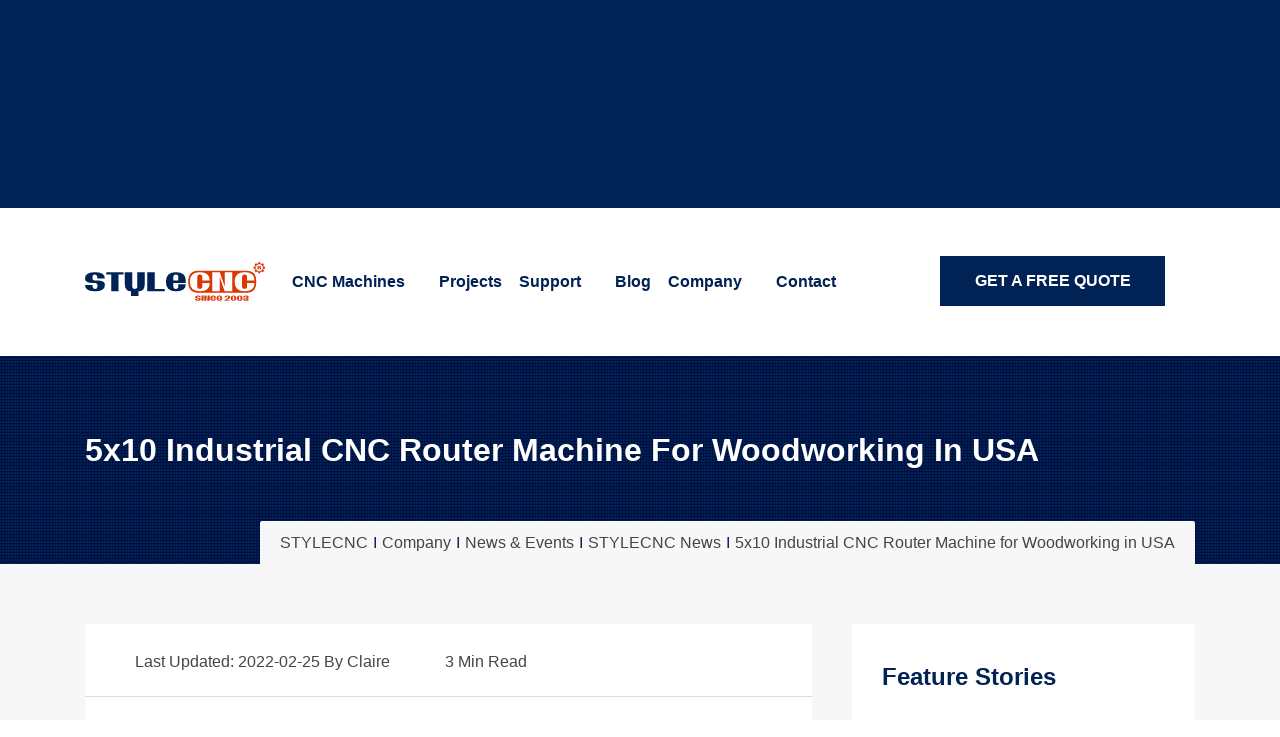

--- FILE ---
content_type: text/html; charset=utf-8
request_url: https://www.stylecnc.com/stylecnc-news/5x10-industrial-cnc-router-woodworking-usa.html
body_size: 26867
content:
<!DOCTYPE html><html lang="en" dir="ltr" prefix="og: https://ogp.me/ns#"><head><meta charset="utf-8"><meta http-equiv="X-UA-Compatible" content="IE=edge"><title>5x10 Industrial CNC Router Machine for Woodworking in USA</title><meta name="description" content="Looking for an industrial CNC machine for woodworking business in USA? Review the 5x10 CNC router machine for custom woodworking in USA with commercial use."><meta name="keywords" content="cnc wood router,5x10 cnc router,industrial cnc router"><meta name="robots" content="index,follow,max-image-preview:large,max-snippet:-1,max-video-preview:-1"><meta name="viewport" content="width=device-width,initial-scale=1.0,shrink-to-fit=no"><meta name="copyright" content="Copyright © 2025 Jinan Style Machinery Co., Ltd. (STYLECNC)"><link rel="alternate" href="https://ar.stylecnc.com/stylecnc-news/5x10-industrial-cnc-router-woodworking-usa.html" hreflang="ar"><link rel="alternate" href="https://nl.stylecnc.com/stylecnc-news/5x10-industrial-cnc-router-woodworking-usa.html" hreflang="nl"><link rel="alternate" href="https://fr.stylecnc.com/stylecnc-news/5x10-industrial-cnc-router-woodworking-usa.html" hreflang="fr"><link rel="alternate" href="https://de.stylecnc.com/stylecnc-news/5x10-industrial-cnc-router-woodworking-usa.html" hreflang="de"><link rel="alternate" href="https://ro.stylecnc.com/stylecnc-news/5x10-industrial-cnc-router-woodworking-usa.html" hreflang="ro"><link rel="alternate" href="https://it.stylecnc.com/stylecnc-news/5x10-industrial-cnc-router-woodworking-usa.html" hreflang="it"><link rel="alternate" href="https://www.stylecnc.jp/stylecnc-news/5x10-industrial-cnc-router-woodworking-usa.html" hreflang="ja"><link rel="alternate" href="https://www.stylecnc.kr/stylecnc-news/5x10-industrial-cnc-router-woodworking-usa.html" hreflang="ko"><link rel="alternate" href="https://th.stylecnc.com/stylecnc-news/5x10-industrial-cnc-router-woodworking-usa.html" hreflang="th"><link rel="alternate" href="https://pt.stylecnc.com/stylecnc-news/5x10-industrial-cnc-router-woodworking-usa.html" hreflang="pt"><link rel="alternate" href="https://www.stylecnc.ru/stylecnc-news/5x10-industrial-cnc-router-woodworking-usa.html" hreflang="ru"><link rel="alternate" href="https://www.stylecnc.es/stylecnc-news/5x10-industrial-cnc-router-woodworking-usa.html" hreflang="es"><link rel="alternate" href="https://tr.stylecnc.com/stylecnc-news/5x10-industrial-cnc-router-woodworking-usa.html" hreflang="tr"><link rel="alternate" href="https://www.stylecnc.vn/stylecnc-news/5x10-industrial-cnc-router-woodworking-usa.html" hreflang="vi"><link rel="alternate" href="https://pl.stylecnc.com/stylecnc-news/5x10-industrial-cnc-router-woodworking-usa.html" hreflang="pl"><link rel="alternate" href="https://sv.stylecnc.com/stylecnc-news/5x10-industrial-cnc-router-woodworking-usa.html" hreflang="sv"><link rel="alternate" href="https://uk.stylecnc.com/stylecnc-news/5x10-industrial-cnc-router-woodworking-usa.html" hreflang="uk"><link rel="alternate" href="https://la.stylecnc.com/stylecnc-news/5x10-industrial-cnc-router-woodworking-usa.html" hreflang="la"><link rel="alternate" href="https://hi.stylecnc.com/stylecnc-news/5x10-industrial-cnc-router-woodworking-usa.html" hreflang="hi"><link rel="alternate" href="https://bn.stylecnc.com/stylecnc-news/5x10-industrial-cnc-router-woodworking-usa.html" hreflang="bn"><link rel="alternate" href="https://jw.stylecnc.com/stylecnc-news/5x10-industrial-cnc-router-woodworking-usa.html" hreflang="jv"><link rel="alternate" href="https://pa.stylecnc.com/stylecnc-news/5x10-industrial-cnc-router-woodworking-usa.html" hreflang="pa"><link rel="alternate" href="https://sw.stylecnc.com/stylecnc-news/5x10-industrial-cnc-router-woodworking-usa.html" hreflang="sw"><link rel="alternate" href="https://ms.stylecnc.com/stylecnc-news/5x10-industrial-cnc-router-woodworking-usa.html" hreflang="ms"><link rel="alternate" href="https://fa.stylecnc.com/stylecnc-news/5x10-industrial-cnc-router-woodworking-usa.html" hreflang="fa"><link rel="alternate" href="https://sq.stylecnc.com/stylecnc-news/5x10-industrial-cnc-router-woodworking-usa.html" hreflang="sq"><link rel="alternate" href="https://af.stylecnc.com/stylecnc-news/5x10-industrial-cnc-router-woodworking-usa.html" hreflang="af"><link rel="alternate" href="https://hu.stylecnc.com/stylecnc-news/5x10-industrial-cnc-router-woodworking-usa.html" hreflang="hu"><link rel="alternate" href="https://el.stylecnc.com/stylecnc-news/5x10-industrial-cnc-router-woodworking-usa.html" hreflang="el"><link rel="alternate" href="https://cs.stylecnc.com/stylecnc-news/5x10-industrial-cnc-router-woodworking-usa.html" hreflang="cs"><link rel="alternate" href="https://da.stylecnc.com/stylecnc-news/5x10-industrial-cnc-router-woodworking-usa.html" hreflang="da"><link rel="alternate" href="https://fi.stylecnc.com/stylecnc-news/5x10-industrial-cnc-router-woodworking-usa.html" hreflang="fi"><link rel="alternate" href="https://iw.stylecnc.com/stylecnc-news/5x10-industrial-cnc-router-woodworking-usa.html" hreflang="he"><link rel="alternate" href="https://no.stylecnc.com/stylecnc-news/5x10-industrial-cnc-router-woodworking-usa.html" hreflang="no"><link rel="alternate" href="https://sk.stylecnc.com/stylecnc-news/5x10-industrial-cnc-router-woodworking-usa.html" hreflang="sk"><link rel="alternate" href="https://id.stylecnc.com/stylecnc-news/5x10-industrial-cnc-router-woodworking-usa.html" hreflang="id"><link rel="alternate" href="https://zu.stylecnc.com/stylecnc-news/5x10-industrial-cnc-router-woodworking-usa.html" hreflang="zu"><link rel="alternate" href="https://tl.stylecnc.com/stylecnc-news/5x10-industrial-cnc-router-woodworking-usa.html" hreflang="tl"><link rel="alternate" href="https://am.stylecnc.com/stylecnc-news/5x10-industrial-cnc-router-woodworking-usa.html" hreflang="am"><link rel="alternate" href="https://sr.stylecnc.com/stylecnc-news/5x10-industrial-cnc-router-woodworking-usa.html" hreflang="sr"><link rel="alternate" href="https://ca.stylecnc.com/stylecnc-news/5x10-industrial-cnc-router-woodworking-usa.html" hreflang="ca"><link rel="alternate" href="https://hr.stylecnc.com/stylecnc-news/5x10-industrial-cnc-router-woodworking-usa.html" hreflang="hr"><link rel="alternate" href="https://bg.stylecnc.com/stylecnc-news/5x10-industrial-cnc-router-woodworking-usa.html" hreflang="bg"><link rel="alternate" href="https://sl.stylecnc.com/stylecnc-news/5x10-industrial-cnc-router-woodworking-usa.html" hreflang="sl"><link rel="alternate" href="https://hy.stylecnc.com/stylecnc-news/5x10-industrial-cnc-router-woodworking-usa.html" hreflang="hy"><link rel="alternate" href="https://ta.stylecnc.com/stylecnc-news/5x10-industrial-cnc-router-woodworking-usa.html" hreflang="ta"><link rel="alternate" href="https://ur.stylecnc.com/stylecnc-news/5x10-industrial-cnc-router-woodworking-usa.html" hreflang="ur"><link rel="alternate" href="https://mn.stylecnc.com/stylecnc-news/5x10-industrial-cnc-router-woodworking-usa.html" hreflang="mn"><link rel="alternate" href="https://my.stylecnc.com/stylecnc-news/5x10-industrial-cnc-router-woodworking-usa.html" hreflang="my"><link rel="alternate" href="https://uz.stylecnc.com/stylecnc-news/5x10-industrial-cnc-router-woodworking-usa.html" hreflang="uz"><link rel="alternate" href="https://kk.stylecnc.com/stylecnc-news/5x10-industrial-cnc-router-woodworking-usa.html" hreflang="kk"><link rel="alternate" href="https://ne.stylecnc.com/stylecnc-news/5x10-industrial-cnc-router-woodworking-usa.html" hreflang="ne"><link rel="alternate" href="https://yo.stylecnc.com/stylecnc-news/5x10-industrial-cnc-router-woodworking-usa.html" hreflang="yo"><link rel="alternate" href="https://kn.stylecnc.com/stylecnc-news/5x10-industrial-cnc-router-woodworking-usa.html" hreflang="kn"><link rel="alternate" href="https://ha.stylecnc.com/stylecnc-news/5x10-industrial-cnc-router-woodworking-usa.html" hreflang="ha"><link rel="alternate" href="https://gu.stylecnc.com/stylecnc-news/5x10-industrial-cnc-router-woodworking-usa.html" hreflang="gu"><link rel="alternate" href="https://su.stylecnc.com/stylecnc-news/5x10-industrial-cnc-router-woodworking-usa.html" hreflang="su"><link rel="alternate" href="https://ig.stylecnc.com/stylecnc-news/5x10-industrial-cnc-router-woodworking-usa.html" hreflang="ig"><link rel="alternate" href="https://sd.stylecnc.com/stylecnc-news/5x10-industrial-cnc-router-woodworking-usa.html" hreflang="sd"><link rel="alternate" href="https://ps.stylecnc.com/stylecnc-news/5x10-industrial-cnc-router-woodworking-usa.html" hreflang="ps"><link rel="alternate" href="https://km.stylecnc.com/stylecnc-news/5x10-industrial-cnc-router-woodworking-usa.html" hreflang="km"><link rel="alternate" href="https://lo.stylecnc.com/stylecnc-news/5x10-industrial-cnc-router-woodworking-usa.html" hreflang="lo"><link rel="alternate" href="https://mr.stylecnc.com/stylecnc-news/5x10-industrial-cnc-router-woodworking-usa.html" hreflang="mr"><link rel="alternate" href="https://cy.stylecnc.com/stylecnc-news/5x10-industrial-cnc-router-woodworking-usa.html" hreflang="cy"><link rel="alternate" href="https://te.stylecnc.com/stylecnc-news/5x10-industrial-cnc-router-woodworking-usa.html" hreflang="te"><link rel="alternate" href="https://ml.stylecnc.com/stylecnc-news/5x10-industrial-cnc-router-woodworking-usa.html" hreflang="ml"><link rel="alternate" href="https://lt.stylecnc.com/stylecnc-news/5x10-industrial-cnc-router-woodworking-usa.html" hreflang="lt"><link rel="alternate" href="https://lv.stylecnc.com/stylecnc-news/5x10-industrial-cnc-router-woodworking-usa.html" hreflang="lv"><link rel="alternate" href="https://is.stylecnc.com/stylecnc-news/5x10-industrial-cnc-router-woodworking-usa.html" hreflang="is"><link rel="alternate" href="https://et.stylecnc.com/stylecnc-news/5x10-industrial-cnc-router-woodworking-usa.html" hreflang="et"><link rel="alternate" href="https://eu.stylecnc.com/stylecnc-news/5x10-industrial-cnc-router-woodworking-usa.html" hreflang="eu"><link rel="alternate" href="https://eo.stylecnc.com/stylecnc-news/5x10-industrial-cnc-router-woodworking-usa.html" hreflang="eo"><link rel="alternate" href="https://be.stylecnc.com/stylecnc-news/5x10-industrial-cnc-router-woodworking-usa.html" hreflang="be"><link rel="alternate" href="https://www.stylecnc.cn/stylecnc-news/5x10-industrial-cnc-router-woodworking-usa.html" hreflang="zh-Hans"><link rel="alternate" href="https://zh-tw.stylecnc.com/stylecnc-news/5x10-industrial-cnc-router-woodworking-usa.html" hreflang="zh-Hant"><link rel="alternate" href="https://www.stylecnc.com/stylecnc-news/5x10-industrial-cnc-router-woodworking-usa.html" hreflang="en"><link rel="alternate" href="https://www.stylecnc.com/stylecnc-news/5x10-industrial-cnc-router-woodworking-usa.html" hreflang="x-default"><link rel="apple-touch-icon" href="/assets/img/favicons/apple-touch-icon.png?v=2025"><link rel="shortcut icon" href="/assets/img/favicons/favicon.ico?v=2025" type="image/x-icon"><link rel="alternate icon" href="/assets/img/favicons/favicon.svg?v=2025" type="image/svg+xml"><link rel="mask-icon" href="/assets/img/favicons/safari-pinned-tab.svg?v=2025" color="#002255"><link rel="manifest" href="https://www.stylecnc.com/assets/img/favicons/manifest.json" crossorigin><meta name="apple-mobile-web-app-title" content="STYLECNC"><meta name="application-name" content="STYLECNC"><meta name="msapplication-TileColor" content="#2d89ef"><meta name="msapplication-TileImage" content="/assets/img/favicons/mstile-144x144.png?v=2025"><meta name="msapplication-config" content="/assets/img/favicons/browserconfig.xml?v=2025"><meta name="theme-color" content="#ffffff"><link rel="canonical" href="https://www.stylecnc.com/stylecnc-news/5x10-industrial-cnc-router-woodworking-usa.html"><link rel="prev" href="https://www.stylecnc.com/stylecnc-news/UK-laser-cutter-engraving-machine.html"><link rel="next" href="https://www.stylecnc.com/stylecnc-news/4x8-atc-cnc-wood-router-machine.html"><meta property="og:locale" content="en"><meta property="og:title" content="5x10 Industrial CNC Router Machine for Woodworking in USA"><meta property="og:type" content="article"><meta property="og:url" content="https://www.stylecnc.com/stylecnc-news/5x10-industrial-cnc-router-woodworking-usa.html"><meta property="og:image" content="https://www.stylecnc.com/uploads/allimg/210622/1-2106221G2090-L.jpg"><meta property="og:image:alt" content="5x10 Industrial CNC Router Machine for Woodworking in USA"><meta property="og:image:width" content="800"><meta property="og:image:height" content="600"><meta property="og:site_name" content="STYLECNC"><meta property="og:logo" content="https://www.stylecnc.com/uploads/logo.svg"><meta property="og:description" content="Looking for an industrial CNC machine for woodworking business in USA? Review the 5x10 CNC router machine for custom woodworking in USA with commercial use."><meta property="og:updated_time" content="2022-02-25T10:39:49+08:00"><meta property="article:publisher" content="https://www.facebook.com/stylecnc"><meta property="article:published_time" content="2021-06-22T17:46:01+08:00"><meta property="article:modified_time" content="2022-02-25T10:39:49+08:00"><meta property="fb:admins" content="100010847858474"><meta property="fb:page_id" content="1698308833740454"><meta property="fb:app_id" content="149759155828461"><meta name="twitter:card" content="summary_large_image"><meta name="twitter:site" content="@stylecnc"><meta name="twitter:creator" content="@stylecnc"><meta name="twitter:title" content="5x10 Industrial CNC Router Machine for Woodworking in USA"><meta name="twitter:url" content="https://www.stylecnc.com/stylecnc-news/5x10-industrial-cnc-router-woodworking-usa.html"><meta name="twitter:description" content="Looking for an industrial CNC machine for woodworking business in USA? Review the 5x10 CNC router machine for custom woodworking in USA with commercial use."><meta name="twitter:image" content="https://www.stylecnc.com/uploads/allimg/210622/1-2106221G2090-L.jpg"><meta name="twitter:image:alt" content="5x10 Industrial CNC Router Machine for Woodworking in USA"><link rel="search" type="application/opensearchdescription+xml" title="STYLECNC" href="/opensearch.xml"><link rel="alternate" type="application/rss+xml" title="STYLECNC Feed: Find Your CNC" href="https://www.stylecnc.com/feed/"><link rel="preconnect" href="https://gtm.stylecnc.com" crossorigin><link rel="preconnect" href="https://geo.stylecnc.com" crossorigin><link rel="preconnect" href="https://cdn.gtranslate.net" crossorigin><link rel="preconnect" href="https://tdns5.gtranslate.net" crossorigin><link rel="preconnect" href="https://www.google.com" crossorigin><link rel="preconnect" href="https://cse.google.com" crossorigin><link rel="dns-prefetch" href="https://www.google.com"><link rel="dns-prefetch" href="https://cse.google.com"><link rel="dns-prefetch" href="https://gtm.stylecnc.com"><link rel="dns-prefetch" href="https://geo.stylecnc.com"><link rel="dns-prefetch" href="https://cdn.gtranslate.net"><link rel="dns-prefetch" href="https://tdns5.gtranslate.net"><link rel="dns-prefetch" href="https://googleads.g.doubleclick.net"><link rel="preload" as="style" href="/assets/css/style.css"><link rel="preload" as="style" href="/assets/css/bootstrap.css"><link rel="preload" as="image" href="/assets/img/logo.svg" type="image/svg+xml" fetchpriority="high"><link rel="preload" as="font" href="/assets/fonts/HelveticaNeueLTPro-Light.woff2" type="font/woff2" crossorigin><link rel="preload" as="font" href="/assets/fonts/HelveticaNeueLTPro-Bold.woff2" type="font/woff2" crossorigin><style>.container,.container-fluid{width:100%;padding-right:15px;padding-left:15px;margin-right:auto;margin-left:auto}.col,.col-auto{max-width:100%}.row{display:-ms-flexbox;display:flex;-ms-flex-wrap:wrap;flex-wrap:wrap;margin-right:-15px;margin-left:-15px}.card>hr,.no-gutters{margin-right:0;margin-left:0}.navbar-nav .nav-link,.no-gutters>.col,.no-gutters>[class*=col-]{padding-right:0;padding-left:0}.col,.col-1,.col-10,.col-11,.col-12,.col-2,.col-3,.col-4,.col-5,.col-6,.col-7,.col-8,.col-9{position:relative;width:100%;padding-right:15px;padding-left:15px}.col-auto{position:relative;padding-right:15px;padding-left:15px}.col-lg,.col-lg-1,.col-lg-10,.col-lg-11,.col-lg-12,.col-lg-2,.col-lg-3,.col-lg-4,.col-lg-5,.col-lg-6,.col-lg-7,.col-lg-8,.col-lg-9,.col-lg-auto,.col-md,.col-md-1,.col-md-10,.col-md-11,.col-md-12,.col-md-2,.col-md-3,.col-md-4,.col-md-5,.col-md-6,.col-md-7,.col-md-8,.col-md-9,.col-md-auto,.col-sm,.col-sm-1,.col-sm-10,.col-sm-11,.col-sm-12,.col-sm-2,.col-sm-3,.col-sm-4,.col-sm-5,.col-sm-6,.col-sm-7,.col-sm-8,.col-sm-9,.col-sm-auto,.col-xl,.col-xl-1,.col-xl-10,.col-xl-11,.col-xl-12,.col-xl-2,.col-xl-3,.col-xl-4,.col-xl-5,.col-xl-6,.col-xl-7,.col-xl-8,.col-xl-9,.col-xl-auto{position:relative;width:100%;padding-right:15px;padding-left:15px}.col{-ms-flex-preferred-size:0;flex-basis:0;-ms-flex-positive:1;flex-grow:1}.col-auto{-ms-flex:0 0 auto;flex:0 0 auto;width:auto}.col-1{-ms-flex:0 0 8.333333%;flex:0 0 8.333333%;max-width:8.333333%}.col-2{-ms-flex:0 0 16.666667%;flex:0 0 16.666667%;max-width:16.666667%}.col-3{-ms-flex:0 0 25%;flex:0 0 25%;max-width:25%}.col-4{-ms-flex:0 0 33.333333%;flex:0 0 33.333333%;max-width:33.333333%}.col-5{-ms-flex:0 0 41.666667%;flex:0 0 41.666667%;max-width:41.666667%}.col-6{-ms-flex:0 0 50%;flex:0 0 50%;max-width:50%}.col-7{-ms-flex:0 0 58.333333%;flex:0 0 58.333333%;max-width:58.333333%}.col-8{-ms-flex:0 0 66.666667%;flex:0 0 66.666667%;max-width:66.666667%}.col-9{-ms-flex:0 0 75%;flex:0 0 75%;max-width:75%}.col-10{-ms-flex:0 0 83.333333%;flex:0 0 83.333333%;max-width:83.333333%}.col-11{-ms-flex:0 0 91.666667%;flex:0 0 91.666667%;max-width:91.666667%}.col-12{-ms-flex:0 0 100%;flex:0 0 100%;max-width:100%}.sticky-header-wrap{position:fixed;top:0;right:0;left:0;z-index:9999;visibility:hidden;content-visibility:hidden;background:#fff;box-shadow:0 0 10px 0#0000004d;opacity:0;transition:.6s;transform:translateY(-110%)}.sticky-header-wrap.active{visibility:visible;content-visibility:visible;opacity:1;transform:translateY(0)}.sticky-header-wrap .container{min-height:50px}#stick-menu-list{display:block;position:relative;z-index:10008}#stick-menu-list ul.sub-menu,#stick-menu-list ul.sub-menu ul.sub-menu{position:absolute;z-index:10009;top:0;left:100%;width:max-content;padding:0;margin:0;display:none}#stick-menu-list ul.sub-menu{background:#fff;top:100%;left:0;-webkit-box-shadow:0 0 8px -2px #00000080;-moz-box-shadow:0 0 8px -2px #00000080;box-shadow:0 0 8px -2px #00000080}#stick-menu-list li{display:inline-block;position:relative;width:auto;margin:0;padding:0 20px;height:88px;line-height:88px}#stick-menu-list li:hover>ul,#stick-menu-list ul.sub-menu li.has-children:hover>ul{display:block}#stick-menu-list li a{font-size:18px;font-weight:700;text-decoration:none;color:#025;display:block;height:88px;line-height:88px}#stick-menu-list li a:hover,#stick-menu-list ul.sub-menu li a:hover,.blog-single-layout1 .blog .blog-content p a:hover,.product-details-layout1 .review-form .vs-rating-input .active i{color:#db3700}#stick-menu-list ul.sub-menu li{display:block;position:relative;box-shadow:0 2px 1px -1px #0003;height:48px;line-height:48px}#stick-menu-list ul.sub-menu li a{font-size:16px;font-weight:300;color:#025;padding-right:20px;display:block;height:48px;line-height:48px}#stick-menu-list ul.sub-menu ul li a{padding-right:0}#stick-menu-list li.has-child:after,#stick-menu-list ul.sub-menu li.has-children:after{content:"";position:absolute;right:0;top:50%;width:0;height:0;border-width:5px 5px 0;border-style:solid;border-color:#025 transparent transparent}#stick-menu-list li.has-child:hover:after{border-color:#db3700 transparent transparent}#stick-menu-list ul.sub-menu li.has-children:after{right:15px;margin-top:-3px;border-width:5px 0 5px 5px;border-color:transparent transparent transparent #025}#stick-menu-list ul.sub-menu li.has-children:hover:after{border-color:transparent transparent transparent #db3700}@media (max-width:768px){#stick-menu-list{display:none}}@media (min-width:768px) and (max-width:1500px){#stick-menu-list li{padding-left:15px;padding-right:15px;font-size:16px}#stick-menu-list li a{font-size:16px}#stick-menu-list ul.sub-menu li a{font-size:14px}}@media (max-width:1199.98px){#web-btn,.header-btn{display:none!important}}.post-pagination-layout1 .post-pagination{position:relative;margin-top:30px;margin-bottom:20px;box-shadow:0 0 5px 2px #0000001a}.post-pagination-layout1 .post-pagination .pagi-content{position:relative;z-index:2;padding:25px;min-height:200px;background:#f7f7f7;transition:.6s}.post-pagination-layout1 .post-pagination .pagi-content .pagi-title{display:block;margin:0 0 10px;padding:0;text-transform:none;font-weight:700;font-size:1.125rem;line-height:1.5}.post-pagination-layout1 .post-pagination .pagi-content .pagi-title a{text-decoration:none;line-height:1.5}.post-pagination-layout1 .post-pagination .pagi-content .pagi-title a:hover{color:inherit}.post-pagination-layout1 .post-pagination .pagi-content span{display:block;font-size:.875rem}.post-pagination-layout1 .post-pagination .pagi-content span i{margin-right:6px}.post-pagination-layout1 .post-pagination:hover .pagi-content span i.fal.fa-calendar-minus{filter:brightness(0) saturate(100%) invert(100%) sepia(0%) saturate(7500%) hue-rotate(71deg) brightness(102%) contrast(107%)}.post-pagination-layout1 .post-pagination .pagi-content .pagi-btn{display:block;width:200px;height:40px;margin-top:20px;border:1px solid transparent;background:#025;color:#fff;text-align:center;text-decoration:none;text-transform:uppercase;font-weight:700;font-size:.875rem;line-height:2.5rem}.post-pagination-layout1 .post-pagination .pagi-content .pagi-btn.btn-prev:before{content:"<";display:inline-block;font-size:1rem;font-family:Arial;font-weight:400;transform:scaleY(2);margin-right:10px}.post-pagination-layout1 .post-pagination .pagi-content .pagi-btn.btn-next:after{content:">";display:inline-block;font-size:1rem;font-family:Arial;font-weight:400;transform:scaleY(2);margin-left:10px}.post-pagination-layout1 .post-pagination:hover .pagi-content .pagi-btn{background:#fff;color:#025}#solution h3,.post-pagination-layout1 .post-pagination:hover .pagi-content .pagi-title,.post-pagination-layout1 .post-pagination:hover .pagi-content .pagi-titles,.post-pagination-layout1 .post-pagination:hover .pagi-content a,.post-pagination-layout1 .post-pagination:hover .pagi-content span,.post-pagination-layout1 .post-pagination:hover .pagi-content span i{color:#fff}.post-pagination-layout1 .post-pagination .pagi-content .pagi-btn:hover{background:#db3700;color:#fff}.post-pagination-layout1 .post-pagination:hover .pagi-content{background:#025;color:#fff}.score-rate{display:block;margin:0;padding:0 15px;height:24px}.score-rate span{float:right;color:#666;line-height:150%}.score-rate:not(:checked)>input{position:absolute;display:none}.score-rate:not(:checked)>label{float:right;display:inline-block;overflow:hidden;margin-right:2px;width:20px;color:#666;white-space:nowrap;font-size:0;line-height:100%;cursor:pointer}.score-rate:not(:checked)>label:before{position:relative;top:0;display:inline-block;content:"★";font-size:1.25rem;font-family:-apple-system,BlinkMacSystemFont,Segoe UI,Helvetica,Arial,sans-serif,Times;line-height:100%}.score-rate:not(:checked)>label:hover,.score-rate:not(:checked)>label:hover~label,.score-rate>input:checked+label:hover,.score-rate>input:checked+label:hover~label,.score-rate>input:checked~label,.score-rate>input:checked~label:hover,.score-rate>input:checked~label:hover~label,.score-rate>label:hover~input:checked~label{color:#db3700}.product-details-layout1 .vs-product-review{margin-bottom:20px}.product-details-layout1 .vs-product-review .single-review .review-content .name i{font-style:normal}.product-details-layout1 .vs-product-review .single-review .review-content .text,.product-details-layout1 .vs-product-review .single-review:last-child,.product-details-layout1 .vs-product-review .single-review:last-of-type{margin-bottom:0}.product-details-layout1 .vs-product-review .single-review{display:flex;margin-bottom:25px;padding:25px;box-shadow:0 0 5px 2px #0022551a;align-items:center}.product-details-layout1 .vs-product-review .single-review.reply-review{position:relative;box-shadow:0 0 5px 2px #0000001a}.product-details-layout1 .vs-product-review .single-review .author-img{overflow:hidden;margin-right:20px;width:100px;height:100px}.product-details-layout1 .vs-product-review .single-review .author-img span.customer-avatar{display:block;width:96px;height:96px;border-radius:50%;background:#025;color:#fff;text-align:center;font-weight:700;font-size:3rem;line-height:6rem}.product-details-layout1 .vs-product-review .single-review .author-img img{height:100%;max-width:100%}.product-details-layout1 .vs-product-review .single-review .review-content{width:calc(100% - 150px)}.product-details-layout1 .vs-product-review .single-review .review-content .star-rating{display:inline-block;font-size:1.3em}.product-details-layout1 .vs-product-review .single-review .review-content .star-rating small{top:0;color:#454545;letter-spacing:0;font-size:1rem;font-family:Helvetica,Arial,sans-serif}.product-details-layout1 .vs-product-review .single-review .review-content .meta{display:block;margin:0 0 10px;padding:5px 0 15px;width:100%;box-shadow:0 2px 1px -1px #0003;color:#666;font-weight:300;font-size:1rem}.product-details-layout1 .vs-product-review .single-review .review-content .name{margin:0;padding:0 0 5px;vertical-align:middle;font-weight:700;font-size:1.125rem}.product-details-layout1 .review-form .form-group{margin-bottom:30px}.product-details-layout1 .review-form .form-title{position:relative;margin-bottom:35px;padding-bottom:15px;border-bottom:1px solid #025;font-weight:700;font-size:1.25rem}.product-details-layout1 .review-form .form-title:before{position:absolute;bottom:-2px;left:0;width:180px;height:3px;background:#025;content:""}.product-details-layout1 .review-form .vs-rating-input i{position:static;font-size:1rem;cursor:pointer;transform:none}#solution .widget_title:before,.blog-single-layout1 .blog .blog-img-slider .slick-arrow.slick-prev:after{display:none}.blog-single-layout1 .post-pagination-wrap{background:#fff}.blog-single-layout1 .blog .blog-img-slider .slick-arrow:hover{background:#025;color:#fff}.blog-single-layout1 .blog .blog-img-slider,.blog-single-layout1 .blog .blog-video,.blog-single-layout1 .blog.background-image{position:relative}.blog-single-layout1 .blog .blog-content .blog-title a{line-height:inherit}.blog-single-layout1 .blog .blog-content .blog-description:before{position:absolute;top:10px;right:10px;bottom:10px;left:10px;border:1px #fff dotted;content:""}.blog-single-layout1 .blog .blog-content .blog-description{position:relative;display:block;width:100%;margin:20px auto;padding:15px 30px;background:#025;color:#fff;-webkit-box-shadow:0 0 6px 0#0000004d;-moz-box-shadow:0 0 6px 0#0000004d;box-shadow:0 0 6px 0#0000004d}.blog-single-layout1 .blog .blog-content .blog-description p{position:relative;z-index:1}.blog-single-layout1 .blog-author .author-content .name{font-size:2.25rem}.blog-single-layout1 .blog .blog-content td p{display:inline}.blog-single-layout1 .blog .middle-img{margin-bottom:30px}.blog-single-layout1 .blog .blog-img{overflow:hidden}.blog-single-layout1 .blog .blog-img img{width:100%;transition:.4s}.blog-single-layout1 .blog .blog-meta span.author{float:right}.blog-single-layout1 .blog .blog-content center,.blog-single-layout1 .blog .blog-content p{display:block;width:100%;margin-top:10px;margin-bottom:10px;line-height:1.5}.blog-single-layout1 .blog{margin-bottom:40px;background:#fff}.blog-single-layout1 .blog.background-image:before{position:absolute;top:0;left:0;z-index:0;width:100%;height:100%;background:#0b1835;content:"";opacity:.7}.blog-single-layout1 .blog.background-image .blog-meta{position:relative;z-index:3;border-bottom-color:#fff}.blog-single-layout1 .blog.background-image .blog-admin a,.blog-single-layout1 .blog.background-image .blog-meta span,.blog-single-layout1 .blog.background-image .blog-meta span i,.blog-single-layout1 .blog.background-image .blog-text,.blog-single-layout1 .blog.background-image .blog-title,.blog-single-layout1 .blog.background-image .link-btn{position:relative;z-index:3;color:#fff}.blog-single-layout1 .blog .blog-img:hover img{transform:scale(1.05)}.blog-single-layout1 .blog .blog-video:before,.laser-video-box:before,.product-details-layout1 .product-video-box:before{position:absolute;top:0;left:0;z-index:1;width:100%;height:100%;background:#025;content:"";opacity:.3}.blog-single-layout1 .blog .blog-video .video-btn{position:absolute;top:50%;left:50%;z-index:2;transform:translate(-50%,-50%)}.blog-single-layout1 .blog .blog-img-slider .slick-arrow{top:50%;left:30px;font-weight:700;transform:translateY(-50%)}.blog-single-layout1 .blog .blog-img-slider .slick-arrow.slick-next{right:30px;left:auto}.blog-single-layout1 .blog .blog-audio iframe{width:100%;background:#fff}.blog-single-layout1 .blog .blog-meta{padding:29px 40px 25px;border-bottom:1px solid #ddd}.blog-single-layout1 .blog .blog-meta span{display:inline-block;margin-right:15px;font-size:1rem}.blog-single-layout1 .blog .blog-meta span i{margin-right:10px;color:#025;font-size:1rem}.blog-single-layout1 .blog .blog-content{padding:10px 30px 30px}.blog-single-layout1 .blog .blog-content h2{margin-top:10px;margin-bottom:10px;font-size:1.5rem}.blog-single-layout1 .blog .blog-content h3{margin-top:10px;margin-bottom:10px;font-size:1.25rem}.blog-single-layout1 .blog .blog-content h4{margin-top:10px;margin-bottom:10px;font-size:1.125rem}.blog-single-layout1 .blog .blog-content h5{margin-top:10px;margin-bottom:10px;font-size:1rem}.blog-single-layout1 .blog .blog-content .blog-title{font-weight:700;font-size:1.5rem;line-height:1.5}.blog-single-layout1 .blog .blog-content .inner-title{margin-top:20px;margin-bottom:20px;text-transform:uppercase;font-weight:700;font-size:1.5rem;line-height:1}.blog-single-layout1 .blog .blog-content p a{color:#025;text-decoration:underline;text-transform:capitalize}.blog-single-layout1 .blog .blog-admin{position:relative;z-index:3;color:#025;font-weight:700}.blog-single-layout1 .blog .blog-admin i{margin-right:10px;font-size:1.125rem}.blog-single-layout1 .blog .blog-admin img{margin-right:15px;width:50px;height:50px}.blog-single-layout1 .blog .blog-admin a{color:#025;font-weight:700;font-size:1.125rem}.blog-single-layout1 .blog .blog-bottom{position:relative;padding-bottom:40px}.blog-single-layout1 .blog .blog-bottom a{position:absolute;top:10px;right:15px}.blog-single-layout1 .related-post-area{padding-bottom:10px}.blog-single-layout1 .related-post-area .inner-title{margin-bottom:30px!important;padding-top:10px!important;text-transform:uppercase}.blog-single-layout1 .related-post-area .blog{box-shadow:0 0 20px -10px #00000080}.blog-single-layout1 .related-post-area .blog .blog-meta{margin-bottom:10px;padding:0 0 16px;border-bottom:1px solid #ddd}.blog-single-layout1 .related-post-area .blog .blog-meta span{margin-right:15px}.blog-single-layout1 .related-post-area .blog .blog-title{margin-bottom:5px;font-size:1.25rem;line-height:1.5}.blog-single-layout1 .related-post-area .blog .blog-content,.greyback{padding:20px 30px 30px}.blog-single-layout1 .blog-author{display:flex;margin-bottom:50px;padding:40px;background:#f7f7f7}.blog-single-layout1 .blog-author .author-img{margin-right:30px;width:170px;height:170px}.blog-single-layout1 .blog-author .author-content{padding-top:10px;width:calc(100% - 200px)}.blog-single-layout1 .blog-author .author-content span{display:block;margin-bottom:10px;color:#025;font-weight:700;font-size:.875rem}.blog-single-layout1 .blog h2.blog-cata-title{position:relative;border-bottom:1px solid #ddd;text-transform:none;font-weight:700;font-size:1.5rem;margin:0 30px;padding:30px 0 25px}.blog-single-layout1 .blog .blog-cata-title:before{position:absolute;bottom:-1px;left:0;width:80px;height:1px;background:#025;content:""}.blog-single-layout1 .blog-content p img{margin-top:10px;margin-bottom:10px;width:100%;height:auto;-webkit-box-shadow:0 0 10px 0#0000004d;-moz-box-shadow:0 0 10px 0#0000004d;box-shadow:0 0 10px 0#0000004d;transition:.4s}.blog-single-layout1 .blog .blog-admin a:hover{color:#025}#solution{background:url([data-uri])0 0/3px 3px #025}.widget:not(.footer-widget).widget_search,.widget:not(.footer-widget).widget_solution{border-color:#025;background:url([data-uri])0 0/3px 3px #025;color:#fff;padding:42px}.widget_search .search-form{display:flex;align-items:center}.widget:not(.footer-widget).widget_search .search-form input{padding-left:20px;width:calc(100% - 50px);height:50px;border-color:#fff;border-right:none;border-radius:2px 0 0 2px}.widget:not(.footer-widget).widget_search .search-form button{width:50px;height:50px;border:0;border-radius:0 2px 2px 0;background:#db3700;color:#fff}.select2-container .select2-dropdown,.widget:not(.footer-widget).widget_solution .estimator-form .form-group .form-control,.widget:not(.footer-widget).widget_solution .estimator-form .select2-container span.select2-selection{border-color:#fff;border-radius:0}.video-feature{position:relative;width:100%;overflow:hidden;padding-top:56.25%}.video-iframe{position:absolute;top:0;left:0;right:0;width:100%;height:100%;border:0}.video-btn{z-index:1;border-radius:50%;font-size:2.5rem}.video-btn .btn-text{padding:0;width:100%;height:100%;background:#025;line-height:inherit}.video-btn .btn-text:hover{border-color:#025;background-color:#fff;color:#025}.video-btn i{margin-left:10%}.laser-video-box{position:relative;display:block;overflow:hidden;margin:0 0 20px;padding-bottom:55%;width:100%;white-space:nowrap}.product-details-layout1 .product-video-box{position:relative;margin-bottom:40px}.laser-video-box .box-btn,.laser-video-box img,.product-details-layout1 .product-video-box .box-btn{position:absolute;top:50%;transform:translate(-50%,-50%);left:50%}.product-details-layout1 .product-video-box .box-btn{z-index:3;margin-left:15px}.laser-video-box .box-btn a.text,.product-details-layout1 .product-video-box .box-btn a.text{position:relative;top:-6px;left:-15px;z-index:4;color:#fff;font-weight:300;font-size:1.125rem}.laser-video-box .box-btn{z-index:3;text-align:center;-webkit-transform:translate(-50%,-50%);-ms-transform:translate(-50%,-50%)}.select2-container{box-sizing:border-box;display:inline-block;margin:0;position:relative;vertical-align:middle}.select2-container .select2-selection--single{box-sizing:border-box;cursor:pointer;display:block;height:28px;user-select:none;-webkit-user-select:none}.select2-container .select2-selection--single .select2-selection__rendered{display:block;padding-left:8px;padding-right:20px;overflow:hidden;text-overflow:ellipsis;white-space:nowrap}.select2-container .select2-selection--single .select2-selection__clear{background-color:transparent;border:none;font-size:1em}.select2-container[dir="rtl"] .select2-selection--single .select2-selection__rendered{padding-right:8px;padding-left:20px}.select2-container .select2-selection--multiple{box-sizing:border-box;cursor:pointer;display:block;min-height:32px;user-select:none;-webkit-user-select:none}.select2-container .select2-selection--multiple .select2-selection__rendered{display:inline;list-style:none;padding:0}.select2-container .select2-selection--multiple .select2-selection__clear{background-color:transparent;border:none;font-size:1em}.select2-container .select2-search--inline .select2-search__field{box-sizing:border-box;border:none;font-size:100%;margin-top:5px;margin-left:5px;padding:0;max-width:100%;resize:none;height:18px;vertical-align:bottom;font-family:sans-serif;overflow:hidden;word-break:keep-all}.select2-container .select2-search--inline .select2-search__field::-webkit-search-cancel-button{-webkit-appearance:none}.select2-dropdown{background-color:white;border:1px solid #aaa;border-radius:4px;box-sizing:border-box;display:block;position:absolute;left:-100000px;width:100%;z-index:1051}.select2-results{display:block}.select2-results__options{list-style:none;margin:0;padding:0}.select2-results__option{padding:6px;user-select:none;-webkit-user-select:none}.select2-results__option--selectable{cursor:pointer}.select2-container--open .select2-dropdown{left:0}.select2-container--open .select2-dropdown--above{border-bottom:none;border-bottom-left-radius:0;border-bottom-right-radius:0}.select2-container--open .select2-dropdown--below{border-top:none;border-top-left-radius:0;border-top-right-radius:0}.select2-search--dropdown{display:block;padding:4px}.select2-search--dropdown .select2-search__field{padding:4px;width:100%;box-sizing:border-box}.select2-search--dropdown .select2-search__field::-webkit-search-cancel-button{-webkit-appearance:none}.select2-search--dropdown.select2-search--hide{display:none}.select2-close-mask{border:0;margin:0;padding:0;display:block;position:fixed;left:0;top:0;min-height:100%;min-width:100%;height:auto;width:auto;opacity:0;z-index:99;background-color:#fff;filter:alpha(opacity=0)}.select2-hidden-accessible{border:0 !important;clip:rect(0 0 0 0) !important;-webkit-clip-path:inset(50%) !important;clip-path:inset(50%) !important;height:1px !important;overflow:hidden !important;padding:0 !important;position:absolute !important;width:1px !important;white-space:nowrap !important}.select2-container--default .select2-selection--single{background-color:#fff;border:1px solid #aaa;border-radius:4px}.select2-container--default .select2-selection--single .select2-selection__rendered{color:#444;line-height:28px}.select2-container--default .select2-selection--single .select2-selection__clear{cursor:pointer;float:right;font-weight:bold;height:26px;margin-right:20px;padding-right:0px}.select2-container--default .select2-selection--single .select2-selection__placeholder{color:#999}.select2-container--default .select2-selection--single .select2-selection__arrow{height:26px;position:absolute;top:1px;right:1px;width:20px}.select2-container--default .select2-selection--single .select2-selection__arrow b{border-color:#888 transparent transparent transparent;border-style:solid;border-width:5px 4px 0 4px;height:0;left:50%;margin-left:-4px;margin-top:-2px;position:absolute;top:50%;width:0}.select2-container--default[dir="rtl"] .select2-selection--single .select2-selection__clear{float:left}.select2-container--default[dir="rtl"] .select2-selection--single .select2-selection__arrow{left:1px;right:auto}.select2-container--default.select2-container--disabled .select2-selection--single{background-color:#eee;cursor:default}.select2-container--default.select2-container--disabled .select2-selection--single .select2-selection__clear{display:none}.select2-container--default.select2-container--open .select2-selection--single .select2-selection__arrow b{border-color:transparent transparent #888 transparent;border-width:0 4px 5px 4px}.select2-container--default .select2-selection--multiple{background-color:white;border:1px solid #aaa;border-radius:4px;cursor:text;padding-bottom:5px;padding-right:5px;position:relative}.select2-container--default .select2-selection--multiple.select2-selection--clearable{padding-right:25px}.select2-container--default .select2-selection--multiple .select2-selection__clear{cursor:pointer;font-weight:bold;height:20px;margin-right:10px;margin-top:5px;position:absolute;right:0;padding:1px}.select2-container--default .select2-selection--multiple .select2-selection__choice{background-color:#e4e4e4;border:1px solid #aaa;border-radius:4px;box-sizing:border-box;display:inline-block;margin-left:5px;margin-top:5px;padding:0;padding-left:20px;position:relative;max-width:100%;overflow:hidden;text-overflow:ellipsis;vertical-align:bottom;white-space:nowrap}.select2-container--default .select2-selection--multiple .select2-selection__choice__display{cursor:default;padding-left:2px;padding-right:5px}.select2-container--default .select2-selection--multiple .select2-selection__choice__remove{background-color:transparent;border:none;border-right:1px solid #aaa;border-top-left-radius:4px;border-bottom-left-radius:4px;color:#999;cursor:pointer;font-size:1em;font-weight:bold;padding:0 4px;position:absolute;left:0;top:0}.select2-container--default .select2-selection--multiple .select2-selection__choice__remove:hover,.select2-container--default .select2-selection--multiple .select2-selection__choice__remove:focus{background-color:#f1f1f1;color:#333;outline:none}.select2-container--default[dir="rtl"] .select2-selection--multiple .select2-selection__choice{margin-left:5px;margin-right:auto}.select2-container--default[dir="rtl"] .select2-selection--multiple .select2-selection__choice__display{padding-left:5px;padding-right:2px}.select2-container--default[dir="rtl"] .select2-selection--multiple .select2-selection__choice__remove{border-left:1px solid #aaa;border-right:none;border-top-left-radius:0;border-bottom-left-radius:0;border-top-right-radius:4px;border-bottom-right-radius:4px}.select2-container--default[dir="rtl"] .select2-selection--multiple .select2-selection__clear{float:left;margin-left:10px;margin-right:auto}.select2-container--default.select2-container--focus .select2-selection--multiple{border:solid black 1px;outline:0}.select2-container--default.select2-container--disabled .select2-selection--multiple{background-color:#eee;cursor:default}.select2-container--default.select2-container--disabled .select2-selection__choice__remove{display:none}.select2-container--default.select2-container--open.select2-container--above .select2-selection--single,.select2-container--default.select2-container--open.select2-container--above .select2-selection--multiple{border-top-left-radius:0;border-top-right-radius:0}.select2-container--default.select2-container--open.select2-container--below .select2-selection--single,.select2-container--default.select2-container--open.select2-container--below .select2-selection--multiple{border-bottom-left-radius:0;border-bottom-right-radius:0}.select2-container--default .select2-search--dropdown .select2-search__field{border:1px solid #aaa}.select2-container--default .select2-search--inline .select2-search__field{background:transparent;border:none;outline:0;box-shadow:none;-webkit-appearance:textfield}.select2-container--default .select2-results>.select2-results__options{max-height:200px;overflow-y:auto}.select2-container--default .select2-results__option .select2-results__option{padding-left:1em}.select2-container--default .select2-results__option .select2-results__option .select2-results__group{padding-left:0}.select2-container--default .select2-results__option .select2-results__option .select2-results__option{margin-left:-1em;padding-left:2em}.select2-container--default .select2-results__option .select2-results__option .select2-results__option .select2-results__option{margin-left:-2em;padding-left:3em}.select2-container--default .select2-results__option .select2-results__option .select2-results__option .select2-results__option .select2-results__option{margin-left:-3em;padding-left:4em}.select2-container--default .select2-results__option .select2-results__option .select2-results__option .select2-results__option .select2-results__option .select2-results__option{margin-left:-4em;padding-left:5em}.select2-container--default .select2-results__option .select2-results__option .select2-results__option .select2-results__option .select2-results__option .select2-results__option .select2-results__option{margin-left:-5em;padding-left:6em}.select2-container--default .select2-results__option--group{padding:0}.select2-container--default .select2-results__option--disabled{color:#999}.select2-container--default .select2-results__option--selected{background-color:#ddd}.select2-container--default .select2-results__option--highlighted.select2-results__option--selectable{background-color:#5897fb;color:white}.select2-container--default .select2-results__group{cursor:default;display:block;padding:6px}.select2-container--classic .select2-selection--single{background-color:#f7f7f7;border:1px solid #aaa;border-radius:4px;outline:0;background-image:-webkit-linear-gradient(top, #fff 50%, #eee 100%);background-image:-o-linear-gradient(top, #fff 50%, #eee 100%);background-image:linear-gradient(to bottom, #fff 50%, #eee 100%);background-repeat:repeat-x;filter:progid:DXImageTransform.Microsoft.gradient(startColorstr='#FFFFFFFF', endColorstr='#FFEEEEEE', GradientType=0)}.select2-container--classic .select2-selection--single:focus{border:1px solid #5897fb}.select2-container--classic .select2-selection--single .select2-selection__rendered{color:#444;line-height:28px}.select2-container--classic .select2-selection--single .select2-selection__clear{cursor:pointer;float:right;font-weight:bold;height:26px;margin-right:20px}.select2-container--classic .select2-selection--single .select2-selection__placeholder{color:#999}.select2-container--classic .select2-selection--single .select2-selection__arrow{background-color:#ddd;border:none;border-left:1px solid #aaa;border-top-right-radius:4px;border-bottom-right-radius:4px;height:26px;position:absolute;top:1px;right:1px;width:20px;background-image:-webkit-linear-gradient(top, #eee 50%, #ccc 100%);background-image:-o-linear-gradient(top, #eee 50%, #ccc 100%);background-image:linear-gradient(to bottom, #eee 50%, #ccc 100%);background-repeat:repeat-x;filter:progid:DXImageTransform.Microsoft.gradient(startColorstr='#FFEEEEEE', endColorstr='#FFCCCCCC', GradientType=0)}.select2-container--classic .select2-selection--single .select2-selection__arrow b{border-color:#888 transparent transparent transparent;border-style:solid;border-width:5px 4px 0 4px;height:0;left:50%;margin-left:-4px;margin-top:-2px;position:absolute;top:50%;width:0}.select2-container--classic[dir="rtl"] .select2-selection--single .select2-selection__clear{float:left}.select2-container--classic[dir="rtl"] .select2-selection--single .select2-selection__arrow{border:none;border-right:1px solid #aaa;border-radius:0;border-top-left-radius:4px;border-bottom-left-radius:4px;left:1px;right:auto}.select2-container--classic.select2-container--open .select2-selection--single{border:1px solid #5897fb}.select2-container--classic.select2-container--open .select2-selection--single .select2-selection__arrow{background:transparent;border:none}.select2-container--classic.select2-container--open .select2-selection--single .select2-selection__arrow b{border-color:transparent transparent #888 transparent;border-width:0 4px 5px 4px}.select2-container--classic.select2-container--open.select2-container--above .select2-selection--single{border-top:none;border-top-left-radius:0;border-top-right-radius:0;background-image:-webkit-linear-gradient(top, #fff 0%, #eee 50%);background-image:-o-linear-gradient(top, #fff 0%, #eee 50%);background-image:linear-gradient(to bottom, #fff 0%, #eee 50%);background-repeat:repeat-x;filter:progid:DXImageTransform.Microsoft.gradient(startColorstr='#FFFFFFFF', endColorstr='#FFEEEEEE', GradientType=0)}.select2-container--classic.select2-container--open.select2-container--below .select2-selection--single{border-bottom:none;border-bottom-left-radius:0;border-bottom-right-radius:0;background-image:-webkit-linear-gradient(top, #eee 50%, #fff 100%);background-image:-o-linear-gradient(top, #eee 50%, #fff 100%);background-image:linear-gradient(to bottom, #eee 50%, #fff 100%);background-repeat:repeat-x;filter:progid:DXImageTransform.Microsoft.gradient(startColorstr='#FFEEEEEE', endColorstr='#FFFFFFFF', GradientType=0)}.select2-container--classic .select2-selection--multiple{background-color:white;border:1px solid #aaa;border-radius:4px;cursor:text;outline:0;padding-bottom:5px;padding-right:5px}.select2-container--classic .select2-selection--multiple:focus{border:1px solid #5897fb}.select2-container--classic .select2-selection--multiple .select2-selection__clear{display:none}.select2-container--classic .select2-selection--multiple .select2-selection__choice{background-color:#e4e4e4;border:1px solid #aaa;border-radius:4px;display:inline-block;margin-left:5px;margin-top:5px;padding:0}.select2-container--classic .select2-selection--multiple .select2-selection__choice__display{cursor:default;padding-left:2px;padding-right:5px}.select2-container--classic .select2-selection--multiple .select2-selection__choice__remove{background-color:transparent;border:none;border-top-left-radius:4px;border-bottom-left-radius:4px;color:#888;cursor:pointer;font-size:1em;font-weight:bold;padding:0 4px}.select2-container--classic .select2-selection--multiple .select2-selection__choice__remove:hover{color:#555;outline:none}.select2-container--classic[dir="rtl"] .select2-selection--multiple .select2-selection__choice{margin-left:5px;margin-right:auto}.select2-container--classic[dir="rtl"] .select2-selection--multiple .select2-selection__choice__display{padding-left:5px;padding-right:2px}.select2-container--classic[dir="rtl"] .select2-selection--multiple .select2-selection__choice__remove{border-top-left-radius:0;border-bottom-left-radius:0;border-top-right-radius:4px;border-bottom-right-radius:4px}.select2-container--classic.select2-container--open .select2-selection--multiple{border:1px solid #5897fb}.select2-container--classic.select2-container--open.select2-container--above .select2-selection--multiple{border-top:none;border-top-left-radius:0;border-top-right-radius:0}.select2-container--classic.select2-container--open.select2-container--below .select2-selection--multiple{border-bottom:none;border-bottom-left-radius:0;border-bottom-right-radius:0}.select2-container--classic .select2-search--dropdown .select2-search__field{border:1px solid #aaa;outline:0}.select2-container--classic .select2-search--inline .select2-search__field{outline:0;box-shadow:none}.select2-container--classic .select2-dropdown{background-color:#fff;border:1px solid transparent}.select2-container--classic .select2-dropdown--above{border-bottom:none}.select2-container--classic .select2-dropdown--below{border-top:none}.select2-container--classic .select2-results>.select2-results__options{max-height:200px;overflow-y:auto}.select2-container--classic .select2-results__option--group{padding:0}.select2-container--classic .select2-results__option--disabled{color:grey}.select2-container--classic .select2-results__option--highlighted.select2-results__option--selectable{background-color:#3875d7;color:#fff}.select2-container--classic .select2-results__group{cursor:default;display:block;padding:6px}.select2-container--classic.select2-container--open .select2-dropdown{border-color:#5897fb}.select2-container .select2-selection--single .select2-selection__arrow{height:50px}.select2-container{width:100%!important}.select2-container span.select2-selection{height:50px;border:1px solid #ddd;border-radius:2px;background:#fff}.custom-range:focus,.select2-container span.select2-selection:focus{outline:0}.select2-container .select2-selection--single .select2-selection__rendered{padding-left:20px;color:#666;font-size:1rem;line-height:3.125rem}.select2-container .select2-selection--single .select2-selection__arrow b{margin-top:-4px;margin-left:-22px;border-color:#666 transparent transparent;border-width:6px 7px 0}.select2-container[dir=rtl] .select2-selection--single .select2-selection__arrow b{margin-left:10px}.select2-container .select2-dropdown .select2-search__field{border:1px solid #ddd;border-radius:2px}.select2-container--default.select2-container--open .select2-selection--single .select2-selection__arrow b{border-color:transparent transparent #666;border-width:0 7px 6px}section{content-visibility:auto}</style><link rel="stylesheet" id="bootstrap" href="/assets/css/bootstrap.css"><script type="d7ddb3ab7ae536663478770b-text/javascript">var p=document.createElement("p");p.text='<link rel="stylesheet" id="font" href="/assets/css/iconfont.css" fetchpriority="low">';var cb=function(){var h=document.getElementById("style");h.insertAdjacentHTML("afterend",p.text)};var raf=window.requestAnimationFrame||window.mozRequestAnimationFrame||window.webkitRequestAnimationFrame||window.msRequestAnimationFrame;if(raf)raf(cb);else window.addEventListener('load',cb);</script><link rel="stylesheet" id="style" href="/assets/css/style.css"><style>body,sup{font-weight:300}sup{font-size:.75rem;top:3px;margin-right:1px}.price,sub,sup{color:#db3700}sub{font-size:.875rem;font-weight:700;margin-right:0;top:-3px}.price{font-family:Verdana,Helvetica,Arial;font-weight:600}*,:after,:before,html{-webkit-box-sizing:border-box;-moz-box-sizing:border-box;box-sizing:border-box}:after,:before{margin:0}*{font-size:100%;word-break:normal;word-spacing:normal;word-wrap:normal}body{overflow-x:hidden;font-size:1rem;direction:ltr;font-synthesis:none;-moz-font-feature-settings:kern;-moz-osx-font-smoothing:grayscale}html{-webkit-text-size-adjust:100%;-ms-text-size-adjust:100%;text-size-adjust:100%}abbr,blockquote,dd,dl,dt,fieldset,form,hgroup,legend,ol,pre,span,textarea{margin:0;padding:0;font-family:Helvetica,Arial,sans-serif}button{overflow:visible;box-sizing:initial;border:0;background:0 0;color:inherit;vertical-align:inherit;font:inherit;line-height:inherit;cursor:pointer}.stylecnc-icon-search,body{-webkit-font-smoothing:antialiased}img,td p,th p{width:auto}*,body,button,html,main,nav{padding:0;margin:0}caption,input{margin:0}figure,input{padding:0}a,body,em,figure,h1,h2,h3,h4,h5,h6,html,i,input,li,p,strong,td,th{font-family:Helvetica,Arial,sans-serif;font-style:normal}audio,canvas,progress,video{vertical-align:initial}button:disabled{cursor:default}:focus{outline:0;outline-offset:0}:focus[data-focus-method=mouse]:not(input):not(textarea):not(select),:focus[data-focus-method=touch]:not(input):not(textarea):not(select){outline:0}::-moz-focus-inner{padding:0;border:0}embed{pointer-events:none}h1,h2,h3,h4,h5,h6{margin:0;padding:10px 0;line-height:1.5}h1,h2,h3,h4,h5,h6,strong{font-weight:700;color:#025;text-transform:capitalize}li,ul{margin:0;padding:0;list-style:none}h1 a,h2 a,h3 a,h4 a,h5 a,h6 a,p a,span a{color:inherit;font-weight:inherit;font-size:inherit;font-family:inherit}figure{margin:1em 0}table{display:table;margin:1em auto;padding:0;border-collapse:collapse;table-layout:fixed;vertical-align:middle;text-indent:0;border-spacing:0}table:focus{background:#f7f7f7}caption,td,th{font-weight:300;display:table-cell;vertical-align:middle;text-align:left;font-size:100%}caption,th{font-weight:700}caption{display:block;color:#025;padding:10px 0}td,th{padding:10px 20px}td p,th p{margin:0;padding:0}h1{font-size:2.6rem}h2{font-size:2.2rem}h3{font-size:1.6rem}h4{font-size:1.4rem}h5{font-size:1.2rem}a,body{color:#454545}a,button{transition:.4s}a,p{line-height:1.5}a,a:active,a:focus,a:hover,a:visited{outline:0;text-decoration:none}input::placeholder{min-height:24px}embed,img,img:not([draggable]),object,video{height:auto;max-width:100%}.visibility{display:none;visibility:hidden}fieldset,iframe,img{border:0}.header-layout1,.header-logo{position:fixed;top:0;left:0;z-index:10006;height:50px;line-height:3.125rem}.header-layout1{display:block;width:100%;min-height:50px;background:#fff;box-shadow:0 1px 4px -1px #0000004d}.header-logo{width:120px}.header-logo img{position:absolute;left:.8rem;top:12px;width:120px;height:26px}.header-btn{display:flex;width:100%;align-items:center;justify-content:flex-end}.header-btn>a.primary-btn{margin-top:18px;margin-right:30px;width:240px;font-size:1rem}.header-btn button{padding:0;height:50px;border:0;background-color:transparent;color:#025;font-size:1.75rem;line-height:3.125rem}.stylecnc-search{position:relative;float:right;overflow:hidden;margin-top:7px;margin-right:7px;width:0;height:40px;min-width:40px;-webkit-transition:width .3s;-moz-transition:width .3s;transition:width .5s;-webkit-backface-visibility:hidden}.stylecnc-search-input,.stylecnc-search-submit{top:0;margin:auto;height:32px;background:#fff;position:absolute;right:0;outline:0}.noborder{opacity:0}.stylecnc-search-input{bottom:0;z-index:10;display:inline-block;padding-right:8px;padding-left:8px;width:176px;border:0;color:#454545;vertical-align:middle;font-weight:300;font-size:1rem;font-family:Helvetica,Arial}input[type=search].stylecnc-search-input{line-height:2rem;margin-top:3px;margin-right:3px;border:0;-webkit-border-radius:0;box-shadow:0 0 1px #025;-webkit-appearance:none}.stylecnc-search-input:-moz-placeholder,.stylecnc-search-input:-ms-input-placeholder,.stylecnc-search-input::-moz-placeholder,.stylecnc-search-input::-webkit-input-placeholder{color:#666;line-height:2rem;transform:scale(.45);transform-origin:0 50%}.stylecnc-icon-search,.stylecnc-search-submit{bottom:0;display:block;text-align:center;cursor:pointer}.stylecnc-search-submit{z-index:-1;padding:0;width:32px;border:0;color:transparent;line-height:2rem;opacity:0}.stylecnc-icon-search,.stylecnc-icon-search i{font-weight:300;font-size:1.25rem;line-height:2rem}.stylecnc-icon-search{position:absolute;top:3px;right:8px;z-index:90;margin:0;padding:0;width:20px;height:20px;background:#fff;color:#025;text-transform:none;font-style:normal;font-variant:normal;speak:none}.stylecnc-icon-search:before{content:""}.no-js .stylecnc-search,.stylecnc-search.stylecnc-search-open{width:180px;line-height:2rem}.no-js .stylecnc-search .stylecnc-icon-search,.stylecnc-search.stylecnc-search-open .stylecnc-icon-search{z-index:11;background:#fff;color:#454545}.breadcumb-wrapper.breadcumb-layout1{display:block;width:100%;min-height:120px;margin:0;padding:0;background:url([data-uri])0 0/3px 3px #025}.breadcumb-layout1 .breadcumb-content ul li:last-child:after,.none,.vs-product .product-header .slick-arrow:after{display:none}.breadcumb-layout1 .breadcumb-content .breadcumb-title,.mb-0{margin-bottom:0}.breadcumb-layout1 .breadcumb-content{position:relative;padding-top:60px;padding-bottom:80px}.breadcumb-layout1 .breadcumb-content .breadcumb-title,.breadcumb-layout1 .breadcumb-content .breadcumb-title a{color:#fff;font-weight:700;font-size:2rem;line-height:1.5}.breadcumb-layout1 .breadcumb-content ul{position:absolute;right:0;bottom:-1px;display:block;padding:10px 20px;border-radius:2px 2px 0 0;background:#fff}.breadcumb-layout1 .breadcumb-content ul li{position:relative;display:inline;margin-top:10px;font-weight:300;font-size:1rem;line-height:1.5}.breadcumb-layout1 .breadcumb-content ul li:after{margin-right:5px;margin-left:5px;color:#025;content:"I";font:inherit;font-weight:300;line-height:inherit}.breadcumb-layout1 .breadcumb-content ul li a{display:inline-block;font-weight:inherit;font-size:1rem;font-family:inherit;line-height:inherit}.breadcumb-layout1 .breadcumb-content ul li.active{color:#025;font-size:1rem}.breadcumb-layout1 .breadcumb-content .breadcumb-title a:hover{color:#fff;text-decoration:underline}.breadcumb-layout1 .breadcumb-content ul.graybg,.greyback,.secondary-bg1,.secondary-bg2{background:#f7f7f7}#stylecnc-search{position:fixed;display:block;top:0;right:2.2em;z-index:10009}header{background:#fff}.header-btn button:hover{color:#025}.primary-btn{position:relative;z-index:5;display:inline-block;overflow:hidden;margin-right:15px;margin-bottom:20px;width:240px;height:50px;max-width:100%;border:0;box-shadow:0 10px 28.5px 1.5px #002b8b40;color:#fff;text-align:center;text-transform:uppercase;font-weight:700;font-size:1rem;line-height:3.125rem;transition:.4s!important}.blue-background{background:url([data-uri])0 0/3px 3px #025}.circle-btn,.circle-btn .ripple,.primary-bg1,.primary-btn,.slick-arrow.type2:hover{background:#025}.primary-btn.type2:hover{box-shadow:0 0 3px 3px rgba(255,255,255,.5)}.primary-btn.white-btn,.primary-btn.white-btn:active,.primary-btn.white-btn:focus,.primary-btn.white-btn:visited,.vs-product .action-buttons a:hover{background:#fff;color:#025}.circle-btn.type2,.circle-btn.type2 .ripple,.footer-layout1 .copyright-area .social-links li a:hover,.phone-box,.phone-box .icon i,.primary-bg2,.primary-btn.type2,.primary-btn.white-btn:hover,.primary-btn:hover,.ripple-wrap.type2,.video-btn.type2-btn .btn-text,.video-btn.type2-btn .ripple{background-color:#db3700;color:#fff}.primary-btn .btn-text{position:relative;z-index:10;display:inline-block}.footer-layout1 .footer-wid-wrap .widget_contact li:hover i,.primary-btn:active,.primary-btn:focus,.vs-product-layout1 .product-index-title button.collapsed,.white-color,.white-color .text,.white-color .title,.white-color a{color:#fff}.bborder{opacity:1}.rating-list div,.vs-product .rating-show div,span.icon-arrow,td p,th p{display:inline}.full-btn a.primary-btn,.laser-video-box img,.primary-btn.full-width,.widget:not(.footer-widget).widget_recent_entries .blog .blog-content.full-width,caption,table{width:100%}a.link-btn{text-transform:none}.circle-btn.xl,.form-group input[type=radio]~label span{font-size:.75rem}.form-control:focus,.no-shadow,.primary-btn.no-shadow{box-shadow:none}.circle-btn:hover{box-shadow:0 10px 54px -4px #fff;background:#fff;color:#025}#nav{position:relative;z-index:10006;width:100%;height:100%}#main-menu>li [data-icon]{display:none}.main-menu-btn{position:relative;display:block;overflow:hidden;margin-top:13px;height:24px;color:#025;text-align:center;line-height:1.5rem;cursor:pointer;-webkit-tap-highlight-color:transparent}.main-menu-btn-text{position:absolute;display:none}.main-menu-btn-icon{top:50%}.main-menu-btn-icon,.main-menu-btn-icon:after,.main-menu-btn-icon:before{position:absolute;right:0;width:24px;height:2px;background:#025}.main-menu-btn-icon:before{top:-7px;left:0;content:""}.main-menu-btn-icon:after{top:7px;left:0;content:""}#main-menu-state:checked~.main-menu-btn .main-menu-btn-icon{height:0;background:0 0}#main-menu-state:checked~.main-menu-btn .main-menu-btn-icon:before{top:0;-webkit-transform:rotate(-45deg);transform:rotate(-45deg)}#main-menu-state:checked~.main-menu-btn .main-menu-btn-icon:after{top:0;-webkit-transform:rotate(45deg);transform:rotate(45deg)}#main-menu-state{position:absolute;overflow:hidden;clip:rect(1px,1px,1px,1px);margin:-1px;padding:0;width:1px;height:1px;border:0}#main-menu-state:not(:checked)~#main-menu{display:none}#main-menu-state:checked~#main-menu{display:block}#main-menu{margin-bottom:0}.stylecnc,.stylecnc li,.stylecnc ul{display:block;margin:0;padding:0;list-style:none;text-align:left;line-height:normal;direction:ltr;-webkit-tap-highlight-color:transparent}.stylecnc ul{display:none}.stylecnc a,.stylecnc li{position:relative}.stylecnc a{display:block}.stylecnc:after{clear:both;display:block;visibility:hidden;overflow:hidden;height:0;content:" ";font:0/0 serif}.stylecnc,.stylecnc *,.stylecnc:after,.stylecnc:before{-webkit-box-sizing:border-box;-moz-box-sizing:border-box;box-sizing:border-box}.stylecnc-menu{position:fixed;top:50px;left:0;z-index:10006;display:block;width:100%;height:100%;border-top:2px solid #025;background:#fff}.stylecnc-menu a{padding:20px;box-shadow:0 2px 1px -1px #0003;color:#025;text-decoration:none;font-weight:700;font-size:1.25rem;line-height:1.5rem}.stylecnc-menu a span.sub-arrow{position:absolute;top:50%;right:10px;left:auto;overflow:hidden;margin-top:-16px;width:32px;height:32px;color:#025;text-align:center;text-shadow:none;font-weight:700;font-size:1.75rem;font-family:serif;line-height:2rem}.stylecnc-menu a span.sub-arrow:before{display:block;content:"+";font-size:1.75rem}.stylecnc-menu a.highlighted span.sub-arrow:before{display:block;content:"–";font-size:1.75rem}.stylecnc-menu ul{width:100%;background:#fff;-webkit-box-shadow:0 0 2px -1px #0003;-moz-box-shadow:0 0 2px -1px #0003;box-shadow:0 0 2px -1px #0003}.stylecnc-menu ul a,.stylecnc-menu ul a:active,.stylecnc-menu ul a:focus,.stylecnc-menu ul a:hover{padding:0 20px;height:48px;border-left:8px solid transparent;background:0 0;box-shadow:0 2px 1px -1px #0003;color:#025;font-weight:300;font-size:1rem;line-height:3rem}.stylecnc-menu ul a:before{display:inline-block;position:relative;top:-3px;margin-right:10px;color:#025;content:"►";font-weight:400;font-size:.45rem;font-family:Arial;transform:scale(1,2)}.stylecnc-menu ul ul a:before{font-size:1rem;margin-right:10px;content:"–"}.stylecnc-menu ul ul a,.stylecnc-menu ul ul a:active,.stylecnc-menu ul ul a:focus,.stylecnc-menu ul ul a:hover{border-left:10px solid transparent}.stylecnc-menu ul ul ul a,.stylecnc-menu ul ul ul a:active,.stylecnc-menu ul ul ul a:focus,.stylecnc-menu ul ul ul a:hover{border-left:18px solid transparent}@media (min-width:768px) and (max-width:991.98px){.stylecnc-menu ul{margin-top:35px}}@media (min-width:992px) and (max-width:1199.98px){.stylecnc-menu ul{margin-top:39px}}@media (min-width:1200px) and (max-width:1399.98px){.stylecnc-menu ul{margin-top:66px}}@media (min-width:1400px) and (max-width:1599.98px){.stylecnc-menu ul{margin-top:65px}}@media (min-width:1600px){.stylecnc-menu ul{margin-top:64px}}@media (min-width:768px){.header-layout1{position:relative;height:auto;padding-top:30px;padding-bottom:30px;box-shadow:none}.header-layout1,.header-logo{line-height:100%}.header-logo,.header-logo img{position:relative;top:auto;left:auto;width:200px;height:43px}#stylecnc-search,.main-menu-btn,.stylecnc-menu a.highlighted span.sub-arrow:before{display:none}#main-menu-state:not(:checked)~#main-menu{display:block}#main-menu,#main-menu-sticky{position:relative;top:0;left:0;z-index:2;margin-bottom:0;width:auto}#main-menu>li [data-icon]{display:inline}#main-menu>li [data-icon]:before{position:relative;top:2px;margin-right:.375em;font-size:.89em;line-height:1.25rem}#main-menu.stylecnc-menu>li [data-icon]:before{color:#025}.stylecnc-menu{border-top:none;background:#fff;-webkit-box-shadow:none;-moz-box-shadow:none;box-shadow:none}.stylecnc-menu ul{position:absolute;-webkit-box-shadow:0 0 8px -2px #00000080;-moz-box-shadow:0 0 8px -2px #00000080;box-shadow:0 0 8px -2px #00000080}.stylecnc-menu li{float:left}.stylecnc-menu ul li{float:none}.stylecnc-menu a{white-space:nowrap;padding:0 20px;height:auto;background:#fff;box-shadow:none;line-height:100%}.stylecnc-menu ul a{color:#025;white-space:normal}.stylecnc-menu ul a:before,.stylecnc-menu ul ul a:before{margin-right:0;content:""}.stylecnc-menu .stylecnc-nowrap>li>:not(ul) a,.stylecnc-menu .stylecnc-nowrap>li>a{white-space:nowrap}.stylecnc-menu a.current span.sub-arrow,.stylecnc-menu a.highlighted span.sub-arrow,.stylecnc-menu a:active span.sub-arrow,.stylecnc-menu a:focus span.sub-arrow,.stylecnc-menu a:hover span.sub-arrow{border-top:5px solid #db3700}.stylecnc-menu a span.sub-arrow{top:50%;right:0;margin-top:0;width:0;height:0;border:5px dashed transparent;border-top:5px solid #025;-webkit-border-radius:0;-moz-border-radius:0;border-radius:0;background:0 0;-ms-border-radius:0;-o-border-radius:0}.stylecnc-menu ul ul{margin-top:-48px;background:#fff}.stylecnc-menu ul a,.stylecnc-menu ul a.highlighted,.stylecnc-menu ul a:active,.stylecnc-menu ul a:focus,.stylecnc-menu ul a:hover{padding:0 36px 0 5px;height:48px;background:0 0;box-shadow:0 2px 1px -1px #0003;line-height:3rem}.stylecnc-menu ul a.current span.sub-arrow,.stylecnc-menu ul a.highlighted span.sub-arrow,.stylecnc-menu ul a:active span.sub-arrow,.stylecnc-menu ul a:focus span.sub-arrow,.stylecnc-menu ul a:hover span.sub-arrow{border-color:transparent transparent transparent #db3700}.stylecnc-menu ul a span.sub-arrow{top:50%;right:10px;bottom:auto;left:auto;margin-top:-3px;margin-left:0;border-color:transparent transparent transparent #025;border-style:dashed dashed dashed solid}.stylecnc-menu span.scroll-down,.stylecnc-menu span.scroll-up{position:absolute;display:none;visibility:hidden;overflow:hidden;height:20px;background:#fff}.stylecnc-menu span.scroll-down-arrow,.stylecnc-menu span.scroll-up-arrow{position:absolute;left:50%;overflow:hidden;margin-left:-8px;width:0;height:0;border:8px dashed transparent;border-bottom:8px solid #025}.stylecnc-menu span.scroll-up-arrow{top:-2px}.stylecnc-menu span.scroll-down-arrow{top:6px;border-color:#025 transparent transparent;border-style:solid dashed dashed}}@media (min-width:992px) and (max-width:1399.98px){.stylecnc-menu a{padding:0 17px;font-size:1rem}}@media (min-width:1400px) and (max-width:1600px){.stylecnc-menu a{padding:0 16px;font-size:1.125rem}}.stylecnc-menu a.current,.stylecnc-menu a.current span.sub-arrow,.stylecnc-menu a.current span.sub-arrow:before,.stylecnc-menu a:hover,.stylecnc-menu a:hover span.sub-arrow,.stylecnc-menu a:hover span.sub-arrow:before,.stylecnc-menu ul a.current,.stylecnc-menu ul a.current span.sub-arrow,.stylecnc-menu ul a.current span.sub-arrow:before,.stylecnc-menu ul a.current:before,.stylecnc-menu ul a:hover,.stylecnc-menu ul a:hover:before,.stylecnc-menu ul ul a.current,.stylecnc-menu ul ul a.current span.sub-arrow,.stylecnc-menu ul ul a.current span.sub-arrow:before,.stylecnc-menu ul ul a.current:before,.stylecnc-menu ul ul a:hover{transition:none;color:#db3700}.stylecnc-menu a.disabled{cursor:not-allowed;color:#666}@media (min-width:768px){.header-top-wrap{padding:12px 0;box-shadow:0 2px 1px -1px #3a5173}.header-top-wrap ul li b{text-transform:capitalize;font-weight:300}.header-top-wrap ul li{display:inline-block;margin-right:2px;padding-right:2px;color:#fff}.header-top-wrap ul li:last-child{margin-right:0;padding-right:0;border-right:none}.header-top-wrap ul li a,.header-top-wrap ul li span{display:inline-block;color:#fff;font-size:.875rem}.header-top-layout a:hover,.header-top-wrap ul li a:hover{color:#fff;text-decoration:underline}.header-top-wrap ul li a i,.header-top-wrap ul li i,.header-top-wrap ul li span i{margin-right:10px}.header-top-wrap ul.social-links li{margin-right:10px;padding-right:0;border-right:none}.header-top-layout{background:url([data-uri])0 0/3px 3px #025;color:#fff}.header-middle-area{position:relative;padding:50px 0}.header-middle-area form.search-bar{display:flex;margin-top:20px;margin-right:30px}.header-middle-area form.search-bar .search-txt{display:block;padding-left:20px;width:calc(100% - 120px);height:50px;border:0;background:#fff;line-height:3.125rem}.header-middle-area form.search-bar .search-btn{padding:0;width:120px;height:50px}.header-middle-area .action-box{margin-right:30px;padding-right:30px;box-shadow:3px 0 1px -2px #3a5173}.header-middle-area .action-box:last-of-type{box-shadow:none;padding-right:0;border-right:none}.header-middle-area .action-box .icon .shape-icon:before{margin-top:-25px;width:50px;height:50px;background:#3d5880;opacity:.9}.header-middle-area .action-box .content span{display:block;color:#fff;text-transform:uppercase;font-size:.875rem}.header-middle-area .action-box .content .text{margin-bottom:0;color:#fff;font-weight:300;font-size:1.25rem}.phone-box .icon i{height:100%;border-radius:50%;position:relative;z-index:2;display:inline-block;width:100%;font-size:2.25rem;line-height:4.375rem}.phone-box{padding-right:30px;border-bottom-left-radius:50px;border-top-left-radius:50px}.phone-box .icon{margin-right:35px;padding:10px;border-radius:50%;background:#fff;text-align:center;position:relative;width:90px;height:90px}.phone-box .icon:after,.phone-box .icon:before{position:absolute;top:0;left:0;z-index:1;width:100%;height:100%;border-radius:50%;background:#fff;content:"";opacity:1;will-change:transform,opacity;animation:callIcon 4s infinite}.phone-box .icon:after{animation-delay:1.8s}.phone-box .content span{display:block;margin-top:5px;color:#fff;font-size:.875rem}.phone-box .content a{display:block;color:#fff;font-weight:700;font-size:1.5rem}.header-middle-area .phone-box{position:absolute;top:50%;right:0;transform:translateY(-50%)}.header-middle-area form.search-bar .search-btn:hover,.phone-box .content a:hover,.phone-box .icon i:hover{color:#fff}}@media (min-width:768px) and (max-width:1368px){.header-top-wrap ul.header-top-links li,.header-top-wrap ul.header-top-links li a{font-size:.75rem}}@media (max-width:1600px){.header-middle-area .phone-box{display:none!important}}@media (min-width:1200px) and (max-width:1500px){.header-logo{line-height:100%}.header-logo,.header-logo img{position:relative;top:auto;left:auto;width:180px;height:39px}.chat-icon,.livechat,.message{bottom:10px;width:80px;height:65px}.quote,.whatsapp{width:80px;height:65px}.whatsapp{bottom:80px}.scrollToTop{right:33px;bottom:155px}.blog-layout3 .slick-slider .slick-arrow.slick-next,.blog-layout3 .slick-slider .slick-arrow.slick-prev{top:32%}.thumbnail img{max-width:360px;max-height:360px}.blog-single-layout1 .blog-author{padding:30px}.footer-layout1 .footer-wid-wrap .footer-widget h3.widget_title{font-size:1.25rem}.blog-single-layout1 .related-post-area .blog .blog-meta span i.header-top-layout .header-middle-area .action-box .content span,.widget:not(.footer-widget).widget_categories ul li a,.widget:not(.footer-widget).widget_recent_entries .blog .blog-content .blog-title{font-size:.875rem}.header-layout1 .header-btn a.primary-btn,.header-top-layout .header-middle-area .action-box .content .text,.solution-btn{font-size:1rem}.header-top-layout .header-middle-area .action-box{margin-right:30px;padding-right:30px}.header-top-layout .header-middle-area .phone-box{display:none!important}.header-top-layout .header-middle-area .col-xl-6{max-width:60%;flex:0 0 60%}.header-top-layout .header-middle-area .col-xl-4{max-width:39%;flex:0 0 39%}.header-top-layout .header-middle-area form.search-bar{margin-left:0}.footer-layout1 .copyright-area:before{max-width:320px}.footer-layout1 .copyright-area .copyright-logo img{max-height:32px}.footer-layout1 .copyright-area .social-links img{max-height:24px}.blog-layout1 .blog .blog-content{margin:-50px 30px 0;padding:20px 30px 0}.blog-layout1 .blog .blog-content h3.blog-title{font-size:1.125rem}.post-pagination-layout1 .post-pagination .pagi-content .pagi-title{font-size:1rem;line-height:1.5}.blog-single-layout1 .blog .blog-content .blog-title{margin-bottom:15px;font-size:1.75rem;line-height:2.375rem}.widget:not(.footer-widget){margin-bottom:30px;padding:25px 30px 30px}.widget:not(.footer-widget).widget_tag_cloud .tagcloud a{padding:5px 16px;font-size:.875rem}.blog-single-layout1 .blog .blog-content .inner-title{margin-bottom:15px;padding-top:30px;font-size:1.5rem;line-height:2.125rem}.blog-single-layout1 .related-post-area .blog .blog-content{padding:25px 20px}.blog-single-layout1 .related-post-area .blog .blog-meta span{margin-right:15px;font-size:.875rem}.blog-single-layout1 .related-post-area .blog .blog-content .blog-title{margin-bottom:10px;font-size:1.125rem;line-height:1.875rem}.blog-single-layout1 .blog-author .author-img{margin-right:20px;width:120px;height:120px}.blog-single-layout1 .blog-author .author-content{padding-top:0;width:-webkit-calc(100% - 140px);width:-moz-calc(100% - 140px);width:calc(100% - 140px)}.blog-single-layout1 .blog-author .author-content .name{margin-bottom:14px;font-size:1.5rem;line-height:1}.blog-single-layout1 .blog-author .author-content span{margin-bottom:5px;font-size:.75rem}}@media (max-width:1200px){.row.gutters-50{margin-right:-15px;margin-left:-15px}.row.gutters-50>[class^=col-]{padding-right:15px;padding-left:15px}}@media (min-width:992px) and (max-width:1199.98px){.header-logo{line-height:100%}.header-logo,.header-logo img{position:relative;top:auto;left:auto;width:160px;height:34px}.d-xl-inline-block{display:none}.chat-icon,.livechat,.message{bottom:10px;width:80px;height:65px}.share-links .social-links ul li:nth-child(10n),.share-links .social-links ul li:nth-child(5n){margin-right:0}.quote,.whatsapp{width:80px;height:65px}.whatsapp{bottom:80px}.scrollToTop{right:33px;bottom:155px}.thumbnail img{max-height:320px}.header-layout1 .header-btn a.primary-btn,.header-middle-layout3 .action-box .content .text,.header-top-layout .header-middle-area .action-box .content .text,.solution-btn{font-size:1rem}.pb-150{padding-bottom:130px}.header-middle-area .action-box{margin-right:20px;padding-right:20px}.blog-single-layout1 .related-post-area .blog .blog-meta span i.header-middle-area .action-box .content span,.header-middle-area .action-box .content p.text{font-size:.875rem}.header-middle-area form.search-bar,.header-middle-area form.search-bar .search-txt{padding-left:15px;font-size:.875rem}.header-middle-layout3 .action-box .content span{font-size:.75rem}.header-middle-layout3 .action-box .icon{font-size:2.25rem}.footer-layout1 .copyright-area:before,.thumbnail img{max-width:320px}.footer-layout1 .copyright-area .copyright-logo img{max-height:32px}.footer-layout1 .copyright-area .social-links img{max-height:24px}.breadcumb-layout1 .breadcumb-content .breadcumb-title,.breadcumb-layout1 .breadcumb-content .breadcumb-title a{font-size:1.75rem}.breadcumb-layout1 .breadcumb-content ul,.breadcumb-layout1 .breadcumb-content ul li,.breadcumb-layout1 .breadcumb-content ul li a,.breadcumb-layout1 .breadcumb-content ul li a span,.breadcumb-layout1 .breadcumb-content ul li span{font-size:.875rem;line-height:1.5}.blog-single-layout1 .blog .share-links .links-title{font-size:1.125rem}.post-pagination-layout1 .post-pagination .pagi-content .pagi-title{font-size:1rem;line-height:1.5}.widget:not(.footer-widget){margin-bottom:30px;padding:15px 20px 20px}.widget:not(.footer-widget).widget_categories ul li a{padding:11.5px 10px 11.5px 60px;width:100%;font-size:.875rem}.widget:not(.footer-widget).widget_file_link ul li a{padding:11px 10px 11px 70px;font-size:.875rem}.widget:not(.footer-widget) .widget_title{margin-bottom:20px;padding-bottom:15px;font-size:1.25rem}.blog-single-layout1 .blog .blog-meta span{margin-right:15px;font-size:.875rem}.blog-single-layout1 .blog .blog-meta span i{margin-right:5px;font-size:1rem}.blog-single-layout1 .blog .blog-content .blog-title{margin-bottom:10px;font-size:1.5rem;line-height:2.125rem}.blog-single-layout1 .blog .blog-meta{padding:20px 30px 15px}.blog-single-layout1 .blog .blog-content{padding:30px}.blog-single-layout1 .blog .blog-bottom{padding-bottom:30px}.widget:not(.footer-widget).widget_recent_entries .blog .blog-content .blog-title{font-size:.875rem;line-height:1.25rem}.widget:not(.footer-widget).widget_social_links ul li a{padding:0 20px;height:45px;font-size:.875rem;line-height:2.8125rem}.widget:not(.footer-widget).widget_tag_cloud .tagcloud a{margin-right:5px;margin-bottom:10px;padding:3px 14px;font-size:.75rem}.blog-single-layout1 .blog .blog-content .inner-title{margin-top:0;margin-bottom:15px;padding-top:25px;font-size:1.25rem;line-height:1.875rem}.blog-single-layout1 .blog .blog-img-slider.mb-40{margin-bottom:25px}.blog-single-layout1 .blog .share-links .tagcloud a{padding:5px 10px;font-size:.875rem}.blog-single-layout1 .related-post-area .inner-title{margin-bottom:25px!important;padding-top:30px!important}.blog-single-layout1 .related-post-area .blog .blog-content{padding:15px}.blog-single-layout1 .related-post-area .blog .blog-meta span{margin-right:13px;font-size:.8125rem}.blog-single-layout1 .related-post-area .blog .blog-content .blog-title{margin-bottom:5px;font-size:1rem;line-height:1.6875rem}.blog-single-layout1 .related-post-area .blog .blog-text{font-size:.875rem;line-height:1.375rem}.blog-single-layout1 .blog-author{margin-bottom:30px;padding:30px}.blog-single-layout1 .blog-author .author-img{margin-right:15px;width:100px;height:100px}.blog-single-layout1 .blog-author .author-content{padding-top:0;width:-webkit-calc(100% - 115px);width:-moz-calc(100% - 115px);width:calc(100% - 115px)}.blog-single-layout1 .blog-author .author-content span{margin-bottom:5px;font-size:.75rem}.blog-single-layout1 .blog-author .author-content .name{margin-bottom:5px;font-size:1.5rem}.blog-single-layout1 .blog-author .author-content .text{font-size:.875rem;line-height:1.5rem}.header2-overlay{position:static}}@media (min-width:768px) and (max-width:991.98px){.header-middle-area .action-box .content p.text,.header-middle-area .action-box .content span{font-size:.875rem}.stylecnc-menu a,.stylecnc-menu a:active,.stylecnc-menu a:focus,.stylecnc-menu a:hover{padding:0 16px;font-size:1rem}#sticker-menu .stylecnc-menu a,#sticker-menu .stylecnc-menu a.highlighted,#sticker-menu .stylecnc-menu a:active,#sticker-menu .stylecnc-menu a:focus,#sticker-menu .stylecnc-menu a:hover{padding:0 10px}.header-logo,.header-logo img{position:relative;left:auto;width:120px;height:26px}.header-logo{top:-1px;line-height:100%}.header-logo img{top:auto}.d-xl-inline-block,.header-middle-layout3:before{display:none}.chat-icon,.livechat,.message{bottom:10px;width:80px;height:65px}.share-links .social-links ul li:nth-child(10n),.share-links .social-links ul li:nth-child(5n){margin-right:0}.thumbnail{float:left;clear:both;text-align:center}.thumbnail img{max-width:100%;max-height:100%}.quote,.whatsapp{width:80px;height:65px}.whatsapp{bottom:80px}.scrollToTop{right:33px;bottom:155px}.post-pagination-layout1 .post-pagination .pagi-content .pagi-btn i,.solution-btn{font-size:1rem}.pb-150{padding-bottom:100px}.pb-130{padding-bottom:80px}.pb-120{padding-bottom:70px}.pb-110{padding-bottom:60px}.pb-100,.pb-80,.pb-90{padding-bottom:50px}.footer-layout1 .copyright-area .copyright-logo img{max-height:30px}.blog-layout1 .blog .blog-content .blog-meta span i,.blog-single-layout1 .related-post-area .blog .blog-meta span i,.footer-layout1 .copyright-area .copyright p.text,.widget:not(.footer-widget).widget_recent_entries .blog .blog-content .blog-title{font-size:.875rem}.footer-layout1 .copyright-area .social-links img{max-height:24px}.background-image{background-size:cover}.header-top-layout .header-top-wrap .container{width:100%;max-width:100%}.header-middle-area form.search-bar{display:none;margin-left:45px}.blog-single-layout1 .blog .middle-img img{margin-bottom:30px}.blog-layout1 .blog .blog-content{margin:-50px 20px 0;padding:10px 20px 0}.blog-layout1 .blog .blog-content h3.blog-title,.blog-single-layout1 .blog .share-links .links-title,.header-middle-layout3 .action-box .content .text{font-size:1.125rem}.blog-layout1 .blog .blog-content .blog-meta:before{right:-20px;left:-20px}.blog-layout1 .blog .blog-content .blog-meta span{margin-right:15px;font-size:.75rem}header .container{max-width:100%}.header-middle-layout3 .action-box .icon{font-size:2.25rem}.header-middle-layout3 .action-box{margin-right:20px;padding-right:20px}.header-middle-layout3 .action-box .content span{font-size:.75rem}.breadcumb-layout1 .breadcumb-content .breadcumb-title,.breadcumb-layout1 .breadcumb-content .breadcumb-title a{font-size:1.5rem}.breadcumb-layout1 .breadcumb-content ul{right:50%;width:100%;text-align:center;font-size:.875rem;line-height:1.5;-webkit-transform:translateX(50%);transform:translateX(50%);-ms-transform:translateX(50%)}.breadcumb-layout1 .breadcumb-content ul li,.breadcumb-layout1 .breadcumb-content ul li a,.breadcumb-layout1 .breadcumb-content ul li a span,.breadcumb-layout1 .breadcumb-content ul li span{font-size:.875rem;line-height:1.5}.post-pagination-layout1 .post-pagination .pagi-content .pagi-title{font-size:1rem;line-height:1.5}.post-pagination-layout1 .post-pagination .pagi-content .pagi-btn{width:200px;height:40px;font-size:.875rem;line-height:2.5rem}.blog-single-layout1 .blog .blog-content{padding:30px}.contact-map-wrap{height:85vw}.blog-single-layout1 .blog .blog-meta span{margin-right:15px;font-size:.875rem}.blog-single-layout1 .blog .blog-meta span i{margin-right:5px;font-size:1rem}.blog-single-layout1 .blog .blog-content .blog-title{margin-bottom:10px;font-size:1.5rem;line-height:2.125rem}.blog-single-layout1 .blog .blog-meta{padding:20px 30px 15px}.blog-single-layout1 .blog .blog-bottom{padding-bottom:30px}.widget:not(.footer-widget).widget_social_links ul li a{padding:0 20px;height:45px;font-size:.875rem;line-height:2.8125rem}.widget:not(.footer-widget).widget_tag_cloud .tagcloud a{margin-right:5px;margin-bottom:10px;padding:3px 14px;font-size:.75rem}.blog-single-layout1 .blog .blog-content .inner-title{margin-top:0;margin-bottom:15px;padding-top:25px;font-size:1.25rem;line-height:1.875rem}.blog-single-layout1 .blog .share-links .tagcloud a{padding:5px 10px;font-size:.875rem}.blog-single-layout1 .related-post-area .inner-title{margin-bottom:25px!important;padding-top:30px!important}.blog-single-layout1 .related-post-area .blog .blog-content{padding:15px}.blog-single-layout1 .related-post-area .blog .blog-meta span{margin-right:13px;font-size:.8125rem}.blog-single-layout1 .related-post-area .blog .blog-content .blog-title{margin-bottom:5px;font-size:1rem;line-height:1.6875rem}.blog-single-layout1 .related-post-area .blog .blog-text{font-size:.875rem;line-height:1.375rem}.blog-single-layout1 .blog-author{margin-bottom:30px;padding:30px}.blog-single-layout1 .blog-author .author-img{margin-right:15px;width:100px;height:100px}.blog-single-layout1 .blog-author .author-content{padding-top:0;width:-webkit-calc(100% - 115px);width:-moz-calc(100% - 115px);width:calc(100% - 115px)}.blog-single-layout1 .blog-author .author-content span{margin-bottom:5px;font-size:.75rem}.blog-single-layout1 .blog-author .author-content .name{margin-bottom:5px;font-size:1.5rem}.blog-single-layout1 .blog-author .author-content .text{font-size:.875rem;line-height:1.5rem}.header2-overlay{position:static}}@media (max-width:767.98px){.row.gutters-50{margin-right:-15px;margin-left:-15px}.row.gutters-50>[class^=col-]{padding-right:15px;padding-left:15px}body{-ms-overflow-style:none;scrollbar-width:none}.blog-single-layout1 .blog-content p img,header .container{max-width:100%}.chat-icon,.livechat,.message,.quote,.whatsapp{z-index:10002}.stylecnc-menu{overflow-y:auto}#header,.d-xl-inline-block,.header-btn,.header-top-layout,.shape-bg.shape-br,body::-webkit-scrollbar{display:none}.stylecnc-menu a,.stylecnc-menu a.current,.stylecnc-menu a.highlighted,.stylecnc-menu a:active,.stylecnc-menu a:focus,.stylecnc-menu a:hover{padding-left:50px}.stylecnc-menu li a,.stylecnc-menu li a.current,.stylecnc-menu li a.highlighted,.stylecnc-menu li a:active,.stylecnc-menu li a:focus,.stylecnc-menu li a:hover{padding-left:50px;background-position:15px 20px;background-size:24px 24px;background-repeat:no-repeat}.stylecnc-menu ul a,.stylecnc-menu ul a.current,.stylecnc-menu ul a.highlighted,.stylecnc-menu ul a:active,.stylecnc-menu ul a:focus,.stylecnc-menu ul a:hover{padding-left:20px}.primary-btn{border-radius:0}.new-year-btn{display:none}.share-links .social-links ul li:nth-child(10n),.share-links .social-links ul li:nth-child(5n){margin-right:0}.product-details-layout1 .vs-product-review .single-review{display:block}.product-details-layout1 .vs-product-review .single-review .author-img{padding:0;text-align:center}.product-details-layout1 .vs-product-review .single-review .author-img span.customer-avatar{width:150px;height:150px;font-size:4.6875rem;line-height:9.375rem}.product-details-layout1 .vs-product-review .single-review .review-content{width:100%}caption,table,td,td p,th,th p{font-size:.875rem;overflow-wrap:break-word}.parameters-table table::-webkit-scrollbar{width:8px!important;-webkit-appearance:none}.parameters-table table::-webkit-scrollbar-track{-webkit-border-radius:8px!important;border-radius:8px!important;-webkit-box-shadow:inset 0 0 4px #0003!important}.parameters-table table::-webkit-scrollbar-thumb{-webkit-border-radius:8px!important;border-radius:8px!important;background:#41617d!important;-webkit-box-shadow:inset 0 0 4px #0006!important}.parameters-table table{display:block;width:100%;overflow-x:auto;white-space:nowrap;-webkit-overflow-scrolling:auto;border-collapse:separate;border-spacing:0;table-layout:fixed;border-top:1px solid #ddd}.parameters-table table tbody{display:table;width:100%;position:relative}.parameters-table table td:first-child,.parameters-table table th:first-child{position:sticky;z-index:2;left:0;background:#fff;border-left:1px solid #ddd}.parameters-table table td,.parameters-table table th{position:relative;z-index:1;border:1px solid #ddd;border-top:0;border-left:0}.parameter-table table::-webkit-scrollbar{width:8px!important;-webkit-appearance:none}.parameter-table table::-webkit-scrollbar-track{-webkit-border-radius:8px!important;border-radius:8px!important;-webkit-box-shadow:inset 0 0 4px #0003!important}.parameter-table table::-webkit-scrollbar-thumb{-webkit-border-radius:8px!important;border-radius:8px!important;background:#41617d!important;-webkit-box-shadow:inset 0 0 4px #0006!important}.parameter-table table{display:block;width:100%;overflow-x:auto;white-space:nowrap;-webkit-overflow-scrolling:auto;border-collapse:collapse;border-spacing:0;table-layout:fixed;border:0;border-top:1px solid #ddd}.parameter-table table td,.parameter-table table th{border:1px solid #ddd;border-top:none;border-right:none}.parameter-table table td:last-child,.parameter-table table th:last-child{border-right:1px solid #ddd}.parameter-table table tbody{display:table;width:100%}#table-of-contents{bottom:20px;left:15px}#table-of-contents h3{width:48px;height:48px}#table-of-contents h3.open-menu{color:#025}#table-of-contents h3.open-menu:before{margin-right:13px;margin-left:12px;width:27px;height:27px;color:#fff;font-size:1.6875rem}#table-of-contents h3.close-menu{width:180px;height:48px}.blog-layout1 .blog .blog-content .blog-meta span i,.blog-single-layout1 .blog .blog-admin a,.footer-layout1 .copyright-area .copyright .text,.product-details-layout1 .vs-product-review .single-review .review-content .meta,.product-details-layout1 p.text,.review-form label,.solution-btn{font-size:.875rem}.blog-single-layout1 .blog h2.blog-cata-title{margin:15px}.blog-layout1 .slick-slider .slick-arrow i,.blog-layout3 .slick-slider .slick-arrow i{width:36px;height:36px;font-size:1rem;line-height:2.25rem}.blog-layout1 .slick-slider .slick-arrow,.blog-layout3 .slick-slider .slick-arrow.slick-prev{top:32%;left:18px;width:36px;height:36px;line-height:2.25rem}.blog-layout3 .slick-slider .slick-arrow.slick-next{top:32%;right:18px;width:36px;height:36px;line-height:2.25rem}.thumbnail{float:left;clear:both;text-align:center}.thumbnail img{max-width:100%;max-height:100%}.breadcumb-layout1 .breadcumb-content .breadcumb-title a{font-size:1.25rem}.blog-layout1 .blog .blog-content h3.blog-title,.blog-layout3 .blog .blog-content h3.blog-title,.blog-single-layout1 .blog .share-links .links-title{font-size:1rem}.vs-product-review .primary-btn,table{min-width:100%}.follow-us{background-position:100px 160px}.blog-single-layout1 .related-post-area .blog .blog-content{padding:20px}.product-specification table{table-layout:fixed}.blog-single-layout1 .blog .share-links .tagcloud a,.product-specification td,.product-specification th{padding:5px 10px;font-size:.875rem}.product-specification td p,.product-specification th p{padding:0;font-size:.875rem}.pb-130,.pb-150{padding-bottom:60px}.pb-120{padding-bottom:50px}.pb-110,.pb-80,.pb-90{padding-bottom:40px}.pb-100,.pb-30,.pb-40,.pb-60{padding-bottom:30px}.pb-50{padding-bottom:25px}.pt-60{padding-top:30px}.pt-50{padding-top:25px}.pt-30,.pt-40{padding-top:20px}.background-image{background-size:cover}.circle-btn.xl{width:160px;height:160px;font-size:1rem;line-height:10rem}.blog-layout1 .slick-slider .slick-arrow,.blog-single-layout1 .related-post-area .blog .blog-meta span i,.post-pagination-layout1 .post-pagination .pagi-content .pagi-btn i{font-size:1rem}.chat-icon,.livechat,.message{bottom:10px;width:80px;height:65px}.quote,.whatsapp{width:80px;height:65px}.whatsapp{bottom:80px}.scrollToTop{right:33px;bottom:155px}.product-details-layout1 .vs-product-review .single-review .review-content{margin-top:15px;padding-top:15px;box-shadow:0-2px 1px -1px #0003}.blog-layout1 .slick-slider .slick-arrow.slick-next{right:18px}.latest-videos-wrapper .section-title{text-align:center}.blog-layout1 .blog .blog-content{margin:-50px 20px 0;padding:10px 20px 0}.blog-layout1 .blog .blog-content .blog-meta:before{right:-20px;left:-20px}.blog-layout1 .blog .blog-content .blog-meta span{margin-right:15px;font-size:.75rem}.footer-layout1 .copyright-area{padding:20px 0}.footer-layout1 .copyright-area .social-links{margin:0 auto;padding-top:20px;max-width:60%;text-align:center}.footer-layout1 .copyright-area .social-links img{max-height:24px}.shape-icon:before{margin-top:-20px;width:40px;height:40px}.blog-single-layout1 .blog a.link-btn,.widget:not(.footer-widget).widget_recent_entries .blog .blog-content .blog-title{font-size:.8125rem}.blog-single-layout1 .related-post-area .blog .blog-content .blog-text{margin-bottom:15px;font-size:.875rem}.breadcumb-wrapper.breadcumb-layout1{margin-top:50px}.breadcumb-layout1 .breadcumb-content{padding-top:20px;padding-bottom:0}.breadcumb-layout1 .breadcumb-content .breadcumb-title{text-align:center;font-size:1.25rem}.breadcumb-layout1 .breadcumb-content ul{position:relative;right:50%;margin-top:20px;width:100%;text-align:center;font-size:.8125rem;line-height:1;-webkit-transform:translateX(50%);transform:translateX(50%);-ms-transform:translateX(50%)}.breadcumb-layout1 .breadcumb-content ul li,.breadcumb-layout1 .breadcumb-content ul li a{font-size:.8125rem;line-height:1}.breadcumb-layout1 .breadcumb-content ul li a span,.breadcumb-layout1 .breadcumb-content ul li span{font-size:.8125rem;line-height:2}.breadcumb-layout1 .breadcumb-content ul li{padding:1.5em 0;height:16px}.widget:not(.footer-widget).widget_recent_entries .blog .blog-content span{font-size:.75rem}.ratings .starscore{display:block;width:100%}.blog-single-layout1 .blog .blog-video .video-btn{width:60px;height:60px;font-size:1.375rem;line-height:3.75rem}.blog-single-layout1 .blog .blog-content .blog-title{margin-bottom:10px;font-size:1.125rem;line-height:1.5}.post-pagination-layout1 .post-pagination .pagi-content .pagi-title{font-size:1rem;line-height:1.5}.blog-single-layout1 .blog .blog-content .blog-text,.blog-single-layout1 .blog .blog-img-slider.mb-40,.blog-single-layout1 .blog .middle-img{margin-bottom:15px}.section-title .title,.section-title .titles{margin-bottom:15px;font-size:1.375rem}.post-pagination-layout1 .post-pagination .pagi-content .pagi-btn{width:100%;height:40px;font-weight:700;font-size:.875rem;line-height:2.5rem}.contact-map-wrap{height:85vw}.blog-single-layout1 .blog .blog-meta span{margin-right:5px;font-size:.875rem}.widget:not(.footer-widget){margin-bottom:40px;padding:20px 15px}.widget:not(.footer-widget).widget_categories ul li a{padding:11.5px 15px 11.5px 60px;font-size:.875rem}.widget:not(.footer-widget) .widget_title{margin-bottom:25px;padding-bottom:15px;font-size:1.125rem}.widget:not(.footer-widget).widget_file_link ul li a{padding:16px 10px 16px 70px;font-size:.875rem}.blog-single-layout1 .blog .blog-meta{padding:15px 20px 15px 15px}.blog-single-layout1 .blog .blog-meta span i,.blog-single-layout1 .related-post-area .blog .blog-meta span{margin-right:10px;font-size:1rem}.blog-single-layout1 .blog .blog-content{padding:15px}.blog-single-layout1 .blog .blog-admin img{margin-right:10px;width:35px;height:35px}.widget:not(.footer-widget).widget_recent_entries .blog .blog-content span i{margin-right:7px;font-size:.8125rem}.widget:not(.footer-widget).widget_recent_entries .blog .blog-img{margin-right:15px;width:75px;height:75px}.widget:not(.footer-widget).widget_social_links ul li a{display:block;padding:0 20px;height:45px;font-size:.875rem;line-height:2.8125rem}.widget:not(.footer-widget).widget_tag_cloud .tagcloud a{margin-right:5px;margin-bottom:10px;padding:3px 15px;font-size:.8125rem}.blog-single-layout1 .blog .blog-content .inner-title{margin-top:0;margin-bottom:10px;padding-top:15px;font-size:1.125rem;line-height:1.5}.blog-single-layout1 .related-post-area .inner-title{margin-bottom:20px!important;padding-top:20px!important}.blog-single-layout1 .related-post-area .blog .blog-content .blog-title{margin-bottom:5px;font-size:1rem;line-height:1.625rem}.blog-single-layout1 .blog-author{display:block;margin-bottom:25px;padding:20px}.blog-single-layout1 .blog-author .author-img{margin-right:0;margin-bottom:15px;width:120px;height:120px}.blog-single-layout1 .blog-author .author-content{padding-top:0;width:100%}.blog-single-layout1 .blog-author .author-content span{margin-bottom:5px;font-size:.75rem}.blog-single-layout1 .blog-author .author-content .name{margin-bottom:10px;font-size:1.5rem}.blog-single-layout1 .blog-author .author-content .text{font-size:.875rem;line-height:1.5rem}.product-details-layout1 .vs-product-review .single-review .author-img{position:relative;right:50%;left:50%;margin:0 0 0-80px;width:160px;height:160px}.share-links .social-links ul li{width:calc(20% - 10px);margin-right:12.5px;margin-top:12.5px}}@media (min-width:576px) and (max-width:767.98px){.thumbnail{float:left;clear:both;text-align:center}.thumbnail img{max-width:100%;max-height:100%}.blog-layout1 .blog{margin:0 auto 30px;max-width:360px}.post-pagination-layout1 .post-pagination .pagi-content .pagi-title{font-size:.875rem;line-height:1.5}}@media (max-width:575.98px){.row.gutters-40,.row.gutters-50{margin-right:0;margin-left:0}.row.gutters-40>[class^=col-]{padding-right:0;padding-left:0}.row.gutters-50>[class^=col-]{padding-right:15px;padding-left:15px}}.stylecncvideo-popup{position:fixed;top:0;left:0;right:0;bottom:0;z-index:99999}.stylecncvideo-popup-content{margin-top:150px;width:96%;max-width:960px;margin-left:auto;margin-right:auto;position:relative}.stylecncvideo-popup-close{position:absolute;top:-30px;right:0;color:#fff;font-size:1.25rem;width:18px;height:18px;cursor:pointer}.stylecncvideo-iframe{width:100%;height:auto;aspect-ratio:16/9;margin:0;padding:0}.stylecncvideo-dark-theme{background:#000000d9}.stylecncvideo-dark-theme .stylecncvideo-popup-close:before{content:"⛒";font-size:1.25rem;color:#fff}.stylecncvideo-light-theme{background:rgba(255,255,255,.85)}.stylecncvideo-light-theme .stylecncvideo-popup-close:before{content:"⛒";font-size:1.25rem;color:#000}@media (min-width:768px){#header{min-height:207.5px;background:#025}.header-layout1{min-height:86px}.breadcumb-layout1{min-height:196px}.stylecnc-menu li#apps a,.stylecnc-menu li#blog a,.stylecnc-menu li#contact a{padding-right:0}}tr:hover td{background-color:#ffd;color:#000}tr:nth-child(odd){background-color:#f9f9f9}tr:nth-child(even){background-color:#fff}</style><script src="/assets/js/consent/www.js" type="d7ddb3ab7ae536663478770b-text/javascript"></script><script type="d7ddb3ab7ae536663478770b-text/javascript">(function(w,d,s,l,i){w[l]=w[l]||[];w[l].push({'gtm.start':new Date().getTime(),event:'gtm.js'});var f=d.getElementsByTagName(s)[0],j=d.createElement(s),dl=l!='dataLayer'?'&l='+l:'';j.async=true;j.src='https://gtm.stylecnc.com/gtm.js?id='+i+dl;f.parentNode.insertBefore(j,f);})(window,document,'script','dataLayer','GTM-N6W4R7');</script><script data-cfasync="false">function _debounce(t,e=300){let a;return(...r)=>{clearTimeout(a),a=setTimeout(()=>t.apply(this,r),e)}}window.___stm="userA"+(window.___stm1||"")+"gent",window.___stylecnc="plat"+(window.___stm1||"")+"form";try{var t=navigator[window.___stm],e=navigator[window.___stylecnc];window.__stj=e.indexOf("x86_64")>-1&&0>t.indexOf("CrOS"),window.___stm="!1",r=null}catch(a){window.__stj=!1;var r=null;window.___stm="!1"}if(window.__stj=__stj,__stj){var n=new MutationObserver(t=>{t.forEach(({addedNodes:t})=>{t.forEach(t=>{1===t.nodeType&&"IFRAME"===t.tagName&&(t.setAttribute("loading","lazy"),t.setAttribute("data-src",t.src),t.removeAttribute("src")),1===t.nodeType&&"IMG"===t.tagName&&++i>s&&t.setAttribute("loading","lazy"),1===t.nodeType&&"SCRIPT"===t.tagName&&(t.setAttribute("data-src",t.src),t.removeAttribute("src"),t.type="text/lazyload")})})}),i=0,s=20;n.observe(document.documentElement,{childList:!0,subtree:!0})}</script><script type="d7ddb3ab7ae536663478770b-text/javascript">var inCloudFlare=!0;window.addEventListener("DOMContentLoaded",function(){inCloudFlare=!1}),"loading"===document.readyState&&window.addEventListener("load",function(){inCloudFlare&&window.dispatchEvent(new Event("DOMContentLoaded"))});</script></head><body itemscope itemtype="http://schema.org/NewsArticle"><noscript><iframe src="https://gtm.stylecnc.com/ns.html?id=GTM-N6W4R7" height="0" width="0" style="display:none;visibility:hidden"></iframe></noscript><div id="header"></div><header class="header-layout1"><div class="container"><div class="row align-items-center"><div class="col-2 col-lg-2 col-xl-2" id="logo-list"><div class="header-logo"><a href="https://www.stylecnc.com" title="STYLECNC"><img src="/assets/img/logo.svg" width="200" height="43" alt="STYLECNC" title="STYLECNC"></a></div></div><nav aria-label="Main Navigation" class="col-10 col-lg-9 col-xl-7" id="nav"><input id="main-menu-state" type="checkbox" aria-label="Menu State"><label class="main-menu-btn" for="main-menu-state" title="Menu Toggle"><span class="main-menu-btn-icon"><span class="main-menu-btn-text">Menu Toggle</span></span></label><ul id="main-menu" class="stylecnc stylecnc-menu collapsed"><li id="cnc-machines" class="has-child"><a href="/products/" title="CNC Machines">CNC Machines</a><ul class="sub-menu"><li class="has-children"><a href="/cnc-router/" title="CNC Routers">CNC Router</a><ul class="sub-menu"><li><a href="/cnc-wood-router/" title="CNC Wood Routers">CNC Wood Router</a></li><li><a href="/cnc-router/atc.html" title="ATC CNC Routers">ATC CNC Router</a></li><li><a href="/hobby-cnc-router/" title="Hobby CNC Routers">Hobby CNC Router</a></li><li><a href="/metal-cnc-machine/" title="Metal CNC Machines">Metal CNC Machine</a></li><li><a href="/stone-carving-machine/" title="Stone CNC Machines">Stone CNC Machine</a></li><li><a href="/furniture-production-line/" title="Cabinet CNC Machines">Cabinet CNC Machine</a></li><li><a href="/3d-cnc-router/" title="3D CNC Router Machines">3D CNC Router Machine</a></li><li><a href="/cnc-router/4-axis.html" title="4 Axis CNC Router Machines">4 Axis CNC Router Machine</a></li><li><a href="/5-axis-cnc-machine/" title="5 Axis CNC Router Machines">5 Axis CNC Router Machine</a></li></ul></li><li><a href="/plasma-cutter/" title="CNC Plasma Cutters">CNC Plasma Cutter</a></li><li><a href="/cnc-milling-machine/" title="CNC Milling Machines">CNC Milling Machine</a></li><li><a href="/cnc-working-center/" title="CNC Machining Centers">CNC Machining Center</a></li><li><a href="/edge-banding-machine/" title="Edge Banding Machines">Edge Banding Machine</a></li><li class="has-children"><a href="/products/laser-cutting-machine.html" title="Laser Cutting Machines">Laser Cutting Machine</a><ul class="sub-menu"><li><a href="/co2-laser-cutting-machine/" title="CO2 Laser Cutters">CO2 Laser Cutter</a></li><li><a href="/fiber-laser-cutting-machine/" title="Fiber Laser Cutters">Fiber Laser Cutting Machine</a></li><li><a href="/metal-laser-cutting-machine/" title="Metal Laser Cutters">Laser Metal Cutting Machine</a></li><li><a href="/mixed-laser-cutting-machine/" title="Hybrid Laser Cutting Systems">Hybrid Laser Cutting System</a></li></ul></li><li class="has-children"><a href="/laser-marking-machine/" title="Laser Marking Machines">Laser Marking Machine</a><ul class="sub-menu"><li><a href="/co2-laser-marking-machine/" title="CO2 Laser Markers">CO2 Laser Marker</a></li><li><a href="/fiber-laser-marking-machine/" title="Fiber Laser Engravers">Fiber Laser Engraver</a></li><li><a href="/uv-laser-marking-machine/" title="UV Laser Etchers">UV Laser Etching Machine</a></li></ul></li><li><a href="/laser-welding-machine/" title="Laser Welding Machines">Laser Welding Machine</a></li><li><a href="/laser-cleaning-machine/" title="Laser Cleaning Machines">Laser Cleaning Machine</a></li><li><a href="/laser-engraving-machine/" title="Laser Engraving Machines">Laser Engraving Machine</a></li><li><a href="/cnc-knife-cutting-machine/" title="CNC Digital Knife Cutters">CNC Digital Knife Cutting Machine</a></li><li><a href="/wood-lathe/" title="CNC Wood Lathe Machines">CNC Wood Turning Lathe Machine</a></li><li class="has-children"><a href="/spare-parts/" title="CNC Parts, Tools, Accessories">CNC Spare Parts, Tools, Accessories</a><ul class="sub-menu"><li><a href="/cnc-laser-parts/" title="CNC Laser Parts & Accessories">CNC Laser Parts & Accessories</a></li><li><a href="/cnc-router-parts/" title="CNC Router Parts, Tools, Accessories">CNC Router Parts, Bits, Accessories</a></li></ul></li></ul></li><li id="apps"><a href="/applications/" title="CNC Projects">Projects</a></li><li id="support" class="has-child"><a href="/support-service/" title="Service & Support">Support</a><ul class="sub-menu"><li><a href="/faq/" title="CNC FAQs">CNC FAQs</a></li><li><a href="/cnc-videos/" title="CNC Machine Tutorial, Demo, Working, Training Videos">CNC Videos</a></li><li><a href="/user-manual/" title="User Manual">User Manual</a></li><li><a href="/cnc-software/" title="CNC Software">CNC Software</a></li><li><a href="/cnc-solutions/" title="CNC Solutions">CNC Solutions</a></li><li><a href="/customer-reviews/" title="Customer Reviews And Testimonials">Buyer's Reviews</a></li><li><a href="/customer-service/" title="Customer Service">Customer Service</a></li><li><a href="/technical-support/" title="Technical Support">Technical Support</a></li></ul></li><li id="blog"><a href="/blog/" title="CNC Blog">Blog</a></li><li id="company" class="has-child"><a href="/about/" title="About Us">Company</a><ul class="sub-menu"><li><a href="/news/" title="News & Events">News & Events</a></li><li><a href="/about/company-profile/" title="Business Profile">Business Profile</a></li><li><a href="/about/teamwork/" title="Corporate Team">Corporate Team</a></li><li><a href="/about/culture/" title="Company Culture">Company Culture</a></li></ul></li><li id="contact"><a href="/contact/" title="Contact Us">Contact</a></li></ul></nav><div class="col-lg-1 col-xl-3 text-right" id="btn-list"><div class="header-btn"><a href="/inquiry.html" title="Get A Free Quote" class="primary-btn no-shadow">Get A Free Quote</a></div></div></div></div></header><main><section class="breadcumb-wrapper breadcumb-layout1"><div class="container"><div class="breadcumb-content"><h1 class="breadcumb-title" itemprop="alternateName speakable"><a itemprop="url mainEntityOfPage" href="https://www.stylecnc.com/stylecnc-news/5x10-industrial-cnc-router-woodworking-usa.html" title="5x10 Industrial CNC Router Machine for Woodworking in USA">5x10 Industrial CNC Router Machine for Woodworking in USA</a></h1><nav aria-label="Breadcrumb" id="breadcrumb"><ul class="graybg" itemscope itemtype="https://schema.org/BreadcrumbList"><li itemprop='itemListElement' itemscope itemtype='https://schema.org/ListItem'><a itemprop='item' href='https://www.stylecnc.com/' title='STYLECNC'><span itemprop='name'>STYLECNC</span></a><meta itemprop='position' content='1'></li><li itemprop='itemListElement' itemscope itemtype='https://schema.org/ListItem'><a itemprop='item' href='/about/' title='Company'><span itemprop='name'>Company</span></a><meta itemprop='position' content='2'></li><li itemprop='itemListElement' itemscope itemtype='https://schema.org/ListItem'><a itemprop='item' href='/news/' title='News & Events'><span itemprop='name'>News & Events</span></a><meta itemprop='position' content='3'></li><li itemprop='itemListElement' itemscope itemtype='https://schema.org/ListItem'><a itemprop='item' href='/stylecnc-news/' title='STYLECNC News'><span itemprop='name'>STYLECNC News</span></a><meta itemprop='position' content='4'></li><li itemprop='itemListElement' itemscope itemtype='https://schema.org/ListItem'><span itemprop='name'>5x10 Industrial CNC Router Machine for Woodworking in USA</span><meta itemprop='position' content='5'></li></ul></nav></div></div></section><section class="blog-wrapper blog-single-wrap blog-single-layout1 secondary-bg2 pt-60 pb-60"><meta itemprop="image" content="https://www.stylecnc.com/uploads/allimg/210622/1-2106221G2090-L.jpg"><div itemprop="publisher" itemscope itemtype="http://schema.org/Organization"><meta itemprop="name" content="STYLECNC"><div itemprop="logo" itemscope itemtype="http://schema.org/ImageObject"><link itemprop="url" href="https://www.stylecnc.com/logo-square.svg"></div></div><div class="container"><div class="row gutters-40"><div class="col-lg-8"><div class="blog"><div class="blog-meta"><meta itemprop="datePublished" content="2021-06-22T17:46:01+08:00"><meta itemprop="dateModified" content="2022-02-25T10:39:49+08:00"><span><i class="fal fa-calendar-minus"></i>Last Updated: 2022-02-25 By <span itemprop="author" itemtype="https://schema.org/Person" itemscope><link itemprop="url" href="https://www.stylecnc.com"><span itemprop="name">Claire</span></span></span><span><i class="fal fa-clock"></i>3 Min Read</span></div><div class="blog-content"><h2 class="blog-title" itemprop="name headline speakable">5x10 Industrial CNC Router Machine for Woodworking in USA</h2><div class="blog-description" itemprop="description speakable"><p>Looking for an industrial CNC machine for woodworking business in USA? Review the 5x10 CNC router machine for custom woodworking in USA industrial manufacturing with commercial use.</p></div><div itemprop="articleBody"><p><img class="lazyload" src="[data-uri]" data-src="/uploads/allimg/210622/1-2106221G2090-L.jpg" width="720" height="540" title="5x10 Industrial CNC Router Machine for Woodworking in USA" alt="5x10 Industrial CNC Router Machine for Woodworking in USA"></p><h3>Features and Advantages</h3><p><strong>High Efficiency</strong></p><p>The industrial CNC wood router adopts international advanced technology vacuum suction table with six-zone design, which is equipped with a very strong vacuum pump that can strongly absorb materials of different areas. It will greatly improve the work efficiency. The commercial CNC router machine adopts professional high-temperature artificial aging treatment to eliminate welding stress, high precision machining planer ensures strong, durable with no deformation.</p><p><strong>High Speed Transmission System</strong></p><p>XY axis with gear and rack transmission way, Z is Taiwan ball screw and linear rail with high speed, high accuracy, and smooth linear motion to make sure the machine durable with long life span.</p><p><strong>High Routing Speed</strong></p><p>High-speed drive motor and driver, Y-axis is driven by dual motors. High-precision rack drive, and vigorously cutting spindle to make the routing more smooth and faster.</p><p><strong>Stable Operation</strong></p><p>High quality linear square guide rails, double-row, and four-row ball sliders, large bearing capacity, stable operation, high precision, and long life. High quality ball screws with high accuracy and accurate down router bit.</p><p><strong>Intelligent Control</strong></p><p>DSP off-line handle control system uses breakpoint memory to ensure the continuing of processing in case of accidents, such as cutter broke, power failure and stuck unforeseen. The industrial wood CNC machine has the characteristics of high stability and high efficiency, and is easy to learn at the same time.</p><p><strong>High Precision</strong></p><p>The advanced 3D curve prediction algorithm can ensure the speed and accuracy of curve running, and can be well compatible with many domestic and foreign advanced CAM/CAD software, such as MasterCAM, Type3, UG, AutoCAD, ArtCAM, Pro-E, and more softwares.</p><p><strong>Sturdy &amp; Durable</strong></p><p>The entire steel structure of the bed is welded, with strong rigidity, high strength, smooth rotation, and no deformation or vibration during long-term and high-speed operation. Gantry-type movement, strengthen the table, can process any material on the table, strong and durable.</p><p><strong>Bed Structure</strong></p><p>Constructed from heavy, all-steel tube frame along with thickening steel gantry that ensures durability. It also features cast steel gantry supports which greatly dampen vibrations and improves routing quality.</p><p><strong>Automatic Lubrication System</strong></p><p>Easy to complete regular maintenance.</p><p><strong>Vacuum Worktable with Aluminum T-slot Clamping</strong></p><p>Six-zone vacuum worktable with aluminum T-slot aluminum. You can use vacuum pump to suck wood, you can also use clamping kit to fix wood.</p><p><img class="lazyload" src="[data-uri]" data-src="/uploads/allimg/210622/1624354774378712.jpg" title="5x10 Industrial CNC Wood Router in USA" alt="5x10 Industrial CNC Wood Router in USA" width="720" height="540"></p><h3>Accessories</h3><p>The tool box includes all necessory accessories like wrench, collet, clamping kits, router bits, and more.</p><h3>Optional Parts</h3><p>If your industrial CNC woodworking machine uses a 3 axis CNC controller, you can use the rotary device to replace X or Y axis to carve.<br></p><p>If change the machine controller to 4 axis CNC controller, then the machine X, Y, Z, and A axis can work at the same time, it&#39;s a real 4 axis CNC router for complexity work.</p><p><img class="lazyload" src="[data-uri]" data-src="/uploads/allimg/210622/1624354808327883.jpg" title="5x10 Industrial CNC Woodworking Machine in USA" alt="5x10 Industrial CNC Woodworking Machine in USA" width="720" height="540"></p><h3>Applications</h3><p>The CNC woodworking machine can carve and cut soft wood, hard wood, MDF, aluminum and plastic composite panel, ABS double color sheet, PVC foam sheet, wooden sheet, PCB, aluminum sheet.</p><p><strong>Furniture Making</strong></p><p>Door, cabinets, tables, Chairs. Wave plate, fine pattern, antique furniture, wooden door, screen, craft sash, composite gates, cupboard doors, interior doors, sofa legs, headboards.</p><p><strong>Advertising</strong></p><p>Signage, logo, badges, display board, meeting sign board, billboard advertising field, sign marking, acrylic engraving cutting, crystal word making, blaster molding.</p><p><strong>Mold Making</strong></p><p>Sculpture of copper, aluminum, iron and other metal mold as well as artificial marble, sand, plastic sheeting, PVC pope and other nonmetal mold.</p><p><strong>Artwork &amp; Decoration</strong></p><p>Wood crafts, gift box, jewelry box.</p><h3>Projects</h3><p>CNC Router for Cabinet Door and Home Door Making Projects</p><p><img class="lazyload" src="[data-uri]" data-src="/uploads/allimg/210622/1624354411699781.jpg" title="CNC Router for Cabinet Door and Home Door Making Projects" alt="CNC Router for Cabinet Door and Home Door Making Projects" width="720" height="540"></p></div><div class="share-links"><div class="row"><div class="col-md-12 col-lg-12"><div class="social-links"><h3 class="share-title">Share This Article With Others</h3><div id="shares"></div></div></div></div></div><div class="post-pagination-wrap post-pagination-layout1"><div class="row"><div class="col-sm-6"><div class="post-pagination"><div class="pagi-content"><h3 class='pagi-title'>CO2 Laser Cutter Engraver for Hobby &amp; Commercial Use in UK</h3><span><i class='fal fa-calendar-minus'></i>2021-06-21</span><a href='/stylecnc-news/UK-laser-cutter-engraving-machine.html' title='CO2 Laser Cutter Engraver for Hobby &amp; Commercial Use in UK' class='pagi-btn btn-prev'>Prev Post</a></div></div></div><div class="col-sm-6"><div class="post-pagination"><div class="pagi-content"><h3 class='pagi-title'>2025 Brand New 4x8 CNC Router with Tool Changer for Woodworking</h3><span><i class='fal fa-calendar-minus'></i>2021-12-27</span><a href='/stylecnc-news/4x8-atc-cnc-wood-router-machine.html' title='2025 Brand New 4x8 CNC Router with Tool Changer for Woodworking' class='pagi-btn btn-next'>Next Post</a></div></div></div></div></div><div class="related-post-area"><h3 class="inner-title">Further Reading</h3><div class="row"><div class="col-md-6"><div class="blog"><div class="blog-img"><a href="/user-manual/cnc-router-machine-user-guide.html" title="How to Use a CNC Router Machine for Beginners?"><img class="lazyload" src="[data-uri]" data-src="/uploads/allimg/200309/1-2003091103360-L_480_360.jpg" alt="How to Use a CNC Router Machine for Beginners?" title="How to Use a CNC Router Machine for Beginners?" width="480" height="360"></a></div><div class="blog-content"><div class="blog-meta"><span><i class="fal fa-calendar-minus"></i>2024-06-26</span><span class="author"><i class="fal fa-clock"></i>5 Min Read</span></div><h3 class="blog-title"><a href="/user-manual/cnc-router-machine-user-guide.html" title="How to Use a CNC Router Machine for Beginners?">How to Use a CNC Router Machine for Beginners?</a></h3><p class="blog-text">Before starting work with CNC router, take some time to learn the user guide for beginners, you will get the basic skills on how to use a CNC routing machine.</p></div></div></div><div class="col-md-6"><div class="blog"><div class="blog-img"><a href="/user-manual/How-to-improve-cnc-wood-router-work-efficiency.html" title="How to Improve Wood CNC Machine Work Efficiency?"><img class="lazyload" src="[data-uri]" data-src="/uploads/allimg/160222/1456104662129155_480_360.jpg" alt="How to Improve Wood CNC Machine Work Efficiency?" title="How to Improve Wood CNC Machine Work Efficiency?" width="480" height="360"></a></div><div class="blog-content"><div class="blog-meta"><span><i class="fal fa-calendar-minus"></i>2019-10-29</span><span class="author"><i class="fal fa-clock"></i>2 Min Read</span></div><h3 class="blog-title"><a href="/user-manual/How-to-improve-cnc-wood-router-work-efficiency.html" title="How to Improve Wood CNC Machine Work Efficiency?">How to Improve Wood CNC Machine Work Efficiency?</a></h3><p class="blog-text">Wood CNC machine work efficiency is according to the performance of the cutting material hardness, thickness, tools to determine the right cutting parameters.</p></div></div></div><div class="col-md-6"><div class="blog"><div class="blog-img"><a href="/user-manual/calibrate-precision-cnc-wood-router.html" title="How to Calibrate the Precision of CNC Wood Router?"><img class="lazyload" src="[data-uri]" data-src="/uploads/allimg/170410/1-1F4101503480-L_480_360.jpg" alt="How to Calibrate the Precision of CNC Wood Router?" title="How to Calibrate the Precision of CNC Wood Router?" width="480" height="360"></a></div><div class="blog-content"><div class="blog-meta"><span><i class="fal fa-calendar-minus"></i>2021-08-31</span><span class="author"><i class="fal fa-clock"></i>2 Min Read</span></div><h3 class="blog-title"><a href="/user-manual/calibrate-precision-cnc-wood-router.html" title="How to Calibrate the Precision of CNC Wood Router?">How to Calibrate the Precision of CNC Wood Router?</a></h3><p class="blog-text">In order to ensure the high quality of woodworking, we should do a calibration work for the CNC wood router before woodworking.</p></div></div></div><div class="col-md-6"><div class="blog"><div class="blog-img"><a href="/user-manual/cnc-wood-router-vacuum-pump-no-adsorption.html" title="Why No Adsorption with Vacuum Pump of CNC Wood Router?"><img class="lazyload" src="[data-uri]" data-src="/uploads/allimg/160514/1463203372174795-lp_480_360.jpg" alt="Why No Adsorption with Vacuum Pump of CNC Wood Router?" title="Why No Adsorption with Vacuum Pump of CNC Wood Router?" width="480" height="360"></a></div><div class="blog-content"><div class="blog-meta"><span><i class="fal fa-calendar-minus"></i>2021-08-30</span><span class="author"><i class="fal fa-clock"></i>2 Min Read</span></div><h3 class="blog-title"><a href="/user-manual/cnc-wood-router-vacuum-pump-no-adsorption.html" title="Why No Adsorption with Vacuum Pump of CNC Wood Router?">Why No Adsorption with Vacuum Pump of CNC Wood Router?</a></h3><p class="blog-text">In the use of CNC wood router, if you meet that the table without adsorption with vacuum pump, no suction or reverse, please refer to the following solutions.</p></div></div></div><div class="col-md-6"><div class="blog"><div class="blog-img"><a href="/cnc-solutions/CNC-Routers-for-Woodworking.html" title="Which CNC Router is Best for Woodworking?"><img class="lazyload" src="[data-uri]" data-src="/uploads/170117/cnc-routers-for-woodworking_480_360.jpg" alt="Which CNC Router is Best for Woodworking?" title="Which CNC Router is Best for Woodworking?" width="480" height="360"></a></div><div class="blog-content"><div class="blog-meta"><span><i class="fal fa-calendar-minus"></i>2024-03-18</span><span class="author"><i class="fal fa-clock"></i>7 Min Read</span></div><h3 class="blog-title"><a href="/cnc-solutions/CNC-Routers-for-Woodworking.html" title="Which CNC Router is Best for Woodworking?">Which CNC Router is Best for Woodworking?</a></h3><p class="blog-text">Looking for the best CNC router machine or table kits for 2D/3D woodworking? Find and explore STYLECNC picks of most popular CNC woodworking machines in 2024 for modern furniture making, cabinet making, door making, sign making, wood crafts and some custom woodworking projects.</p></div></div></div><div class="col-md-6"><div class="blog"><div class="blog-img"><a href="/cnc-software/mach3-cnc-controller-software.html" title="How to Install &amp; Setup Mach3 CNC Controller Software?"><img class="lazyload" src="[data-uri]" data-src="/uploads/allimg/210301/1-2103011026450-L_480_360.jpg" alt="How to Install &amp; Setup Mach3 CNC Controller Software?" title="How to Install &amp; Setup Mach3 CNC Controller Software?" width="480" height="360"></a></div><div class="blog-content"><div class="blog-meta"><span><i class="fal fa-calendar-minus"></i>2025-02-17</span><span class="author"><i class="fal fa-clock"></i>2 Min Read</span></div><h3 class="blog-title"><a href="/cnc-software/mach3-cnc-controller-software.html" title="How to Install &amp; Setup Mach3 CNC Controller Software?">How to Install &amp; Setup Mach3 CNC Controller Software?</a></h3><p class="blog-text">This guide will help you to understand how to install and setup the Mach3 CNC controller software to control a CNC router, CNC mill, CNC laser machine, CNC plasma cutter, CNC lathe machine or similar CNC machine tools.</p></div></div></div></div></div><div class="product-details-layout1"><div class="vs-product-review"><form action="#" method="post" name="feedback" onsubmit="if (!window.__cfRLUnblockHandlers) return false; return false;" class="review-form" data-cf-modified-d7ddb3ab7ae536663478770b-=""><h3 class="inner-title full-shadow pb-20 pt-0 mt-0">Post Your Review</h3><div class="row"><div class="score-rate mt-10"><span>1 to 5-star rating</span><input type="radio" id="star5" name="feedbacktype" value="5"><label for="star5" title="Awesome">5 stars</label><input type="radio" id="star4" name="feedbacktype" value="4"><label for="star4" title="Great">4 stars</label><input type="radio" id="star3" name="feedbacktype" value="3"><label for="star3" title="Okay">3 stars</label><input type="radio" id="star2" name="feedbacktype" value="2"><label for="star2" title="Just So So">2 stars</label><input type="radio" id="star1" name="feedbacktype" value="1"><label for="star1" title="Disapproval">1 star</label></div><input type="hidden" name="dopost" value="send"><input type="hidden" name="comtype" value="Comments"><input type="hidden" name="aid" value="1045"><input type="hidden" name="fid" id='feedbackfid' value="0"><h4 class="col-12 pt-0 mt-0 pb-0 mb-0">Share Your Thoughts And Feelings With Others</h4><div class="form-group col-12 mt-10"><label for="reviewtitle" class="sr-only">Review Title</label><input type="text" placeholder="Give Your Review A Title" class="form-control" name="reviewtitle" id="reviewtitle"></div><div class="form-group col-lg-6"><label for="username" class="sr-only">Your Name</label><input type="text" name="username" id="username" placeholder="Your Name" class="form-control" autocomplete="username"></div><div class="form-group col-lg-6"><label for="email" class="sr-only">Your Email</label><input type="email" placeholder="Your Email" class="form-control" name="email" autocomplete="on" autocompletetype="email" id="youremail" minlength="6" maxlength="320"></div><div class="form-group col-12"><label for="msg" class="sr-only">Your Review</label><textarea name="msg" id="msg" cols="30" rows="10" placeholder="Tell Us More About Your Thoughts and Feelings" class="form-control"></textarea></div><div class="form-group col-12"><input type="checkbox" name="notuser" value="Guest" id="dcmp-submit-guest"><label for="dcmp-submit-guest">Guest Post</label></div><label for="validate" class="sr-only">Captcha</label><div class="form-group col-lg-6"><input type="text" id="validate" name="validate" placeholder="Captcha" class="form-control uppercase"><img class="lazyload" src="[data-uri]" data-src="/recaptcha/" id="validateimg" onclick="if (!window.__cfRLUnblockHandlers) return false; this.src=this.src+'?'" width="90" height="30" alt="Click To Change Captcha" title="Click To Change Captcha" data-cf-modified-d7ddb3ab7ae536663478770b-=""></div><div class="form-group col-lg-6 mb-0"><button type="button" onClick="if (!window.__cfRLUnblockHandlers) return false; PostComment()" class="primary-btn full-width" data-cf-modified-d7ddb3ab7ae536663478770b-="">Submit Your Review</button></div></div></form><div class="col-12"><div id="reviewNew"></div></div></div></div></div></div></div><div class="col-lg-4 wow fadeInUp" data-wow-delay="0.5s"><aside class="sidebar-area"><div class="widget widget_recent_entries"><h3 class="widget_title">Feature Stories</h3><div class="blog"><div class="blog-img"><img class="lazyload" src="[data-uri]" data-src="/uploads/241029/1-24102ZU625L7_120_90.jpg" alt="How to Choose Stepper Motor for CNC Machine?" title="How to Choose Stepper Motor for CNC Machine?" width="120" height="90"></div><div class="blog-content"><h4 class="blog-title"><a href="/stylecnc-news/how-to-choose-stepper-motor-for-cnc-machine.html" title="How to Choose Stepper Motor for CNC Machine?">How to Choose Stepper Motor for CNC Machine?</a></h4><span><i class="fal fa-calendar-minus"></i>2024-10-29</span></div></div><div class="blog"><div class="blog-img"><img class="lazyload" src="[data-uri]" data-src="/uploads/allimg/210621/1-2106211045350-L_120_90.jpg" alt="CO2 Laser Cutter Engraver for Hobby &amp; Commercial Use in UK" title="CO2 Laser Cutter Engraver for Hobby &amp; Commercial Use in UK" width="120" height="90"></div><div class="blog-content"><h4 class="blog-title"><a href="/stylecnc-news/UK-laser-cutter-engraving-machine.html" title="CO2 Laser Cutter Engraver for Hobby &amp; Commercial Use in UK">CO2 Laser Cutter Engraver for Hobby &amp; Commercial Use in UK</a></h4><span><i class="fal fa-calendar-minus"></i>2022-02-25</span></div></div><div class="blog"><div class="blog-img"><img class="lazyload" src="[data-uri]" data-src="/uploads/allimg/160430/1461947595102045-lp_120_90.jpg" alt="Tips on How to Maintain Your Laser Cutter" title="Tips on How to Maintain Your Laser Cutter" width="120" height="90"></div><div class="blog-content"><h4 class="blog-title"><a href="/stylecnc-news/STYLECNC-laser-cutter-maintenance.html" title="Tips on How to Maintain Your Laser Cutter">Tips on How to Maintain Your Laser Cutter</a></h4><span><i class="fal fa-calendar-minus"></i>2019-11-09</span></div></div><div class="blog"><div class="blog-img"><img class="lazyload" src="[data-uri]" data-src="/uploads/250108/1-25010Q15405963_120_90.jpg" alt="STJ-50F Laser Deep Engraving Machine for Metal in USA" title="STJ-50F Laser Deep Engraving Machine for Metal in USA" width="120" height="90"></div><div class="blog-content"><h4 class="blog-title"><a href="/stylecnc-news/stj-50f-deep-laser-engraving-machine-with-ccd-camera.html" title="STJ-50F Laser Deep Engraving Machine for Metal in USA">STJ-50F Laser Deep Engraving Machine for Metal in USA</a></h4><span><i class="fal fa-calendar-minus"></i>2025-01-08</span></div></div><div class="blog"><div class="blog-img"><img class="lazyload" src="[data-uri]" data-src="/uploads/allimg/201223/1-2012231549170-L_120_90.jpg" alt="ST-FC3015LR Metal Laser Cutter Reviews from South Africa" title="ST-FC3015LR Metal Laser Cutter Reviews from South Africa" width="120" height="90"></div><div class="blog-content"><h4 class="blog-title"><a href="/stylecnc-news/metal-laser-cutter-south-africa.html" title="ST-FC3015LR Metal Laser Cutter Reviews from South Africa">ST-FC3015LR Metal Laser Cutter Reviews from South Africa</a></h4><span><i class="fal fa-calendar-minus"></i>2022-05-24</span></div></div><div class="blog"><div class="blog-img"><img class="lazyload" src="[data-uri]" data-src="/uploads/allimg/190524/1-1Z5241F3350-L_120_90.jpg" alt="STJ-30F-Handheld Mini Fiber Laser Engraver for USA Customer" title="STJ-30F-Handheld Mini Fiber Laser Engraver for USA Customer" width="120" height="90"></div><div class="blog-content"><h4 class="blog-title"><a href="/stylecnc-news/usa-mini-fiber-laser-engraver.html" title="STJ-30F-Handheld Mini Fiber Laser Engraver for USA Customer">STJ-30F-Handheld Mini Fiber Laser Engraver for USA Customer</a></h4><span><i class="fal fa-calendar-minus"></i>2022-02-28</span></div></div></div><div class="widget widget_categories"><h3 class="widget_title">CNC Machine Catalog</h3><ul><li><a href="/cnc-router/" title="CNC Router">CNC Routers</a></li><li><a href="/plasma-cutter/" title="CNC Plasma Cutter">CNC Plasma Cutters</a></li><li><a href="/cnc-milling-machine/" title="CNC Milling Machine">CNC Milling Machines</a></li><li><a href="/cnc-working-center/" title="CNC Machining Center">CNC Machining Centers</a></li><li><a href="/edge-banding-machine/" title="Edge Banding Machine">Edge Banding Machines</a></li><li><a href="/products/laser-cutting-machine.html" title="Laser Cutting Machine">Laser Cutting Machines</a></li><li><a href="/laser-marking-machine/" title="Laser Marking Machine">Laser Marking Machines</a></li><li><a href="/laser-welding-machine/" title="Laser Welding Machine">Laser Welding Machines</a></li><li><a href="/laser-cleaning-machine/" title="Laser Cleaning Machine">Laser Cleaning Machines</a></li><li><a href="/laser-engraving-machine/" title="Laser Engraving Machine">Laser Engraving Machines</a></li><li><a href="/cnc-knife-cutting-machine/" title="CNC Digital Knife Cutting Machine">CNC Digital Knife Cutters</a></li><li><a href="/wood-lathe/" title="CNC Wood Turning Lathe Machine">CNC Wood Lathe Machines</a></li><li><a href="/spare-parts/" title="CNC Spare Parts, Tools, Accessories">CNC Parts, Tools, Accessories</a></li></ul></div><div class="widget widget_solution" id="solution"><h3 class="widget_title">Get Easy Solution</h3><form action="/request-solution/" enctype="multipart/form-data" method="post" class="estimator-form" id="complain" onsubmit="if (!window.__cfRLUnblockHandlers) return false; showLoading()" data-cf-modified-d7ddb3ab7ae536663478770b-=""><input type="text" name="cnc" style="display:none" value="laser"><div class="row gutters-20"><div class="col-12 form-group"><label for="Capabilities" class="sr-only">Your Machine</label><select name="Capabilities" id="Capabilities" class="select2" required><option value="">Your Machine</option><option value="CNC Mill">CNC Mill</option><option value="CNC Lathe">CNC Lathe</option><option value="CNC Router">CNC Router</option><option value="Laser Cutter">Laser Cutter</option><option value="Laser Welder">Laser Welder</option><option value="Laser Cleaner">Laser Cleaner</option><option value="Laser Engraver">Laser Engraver</option><option value="Edge Bander">Edge Bander</option><option value="Digital Cutter">Digital Cutter</option><option value="Plasma Cutter">Plasma Cutter</option><option value="Waterjet Cutter">Waterjet Cutter</option><option value="Multiple Tools">Multiple Tools</option><option value="Not Listed Above">Not Listed Above</option></select></div><div class="col-12 form-group"><label for="Materials" class="sr-only">Your Material</label><select name="Materials" id="Materials" class="select2" required><option value="">Your Material</option><option value="Metal">Metal</option><option value="Wood">Wood</option><option value="Foam">Foam</option><option value="Glass">Glass</option><option value="Paper">Paper</option><option value="Stone">Stone</option><option value="Fabric">Fabric</option><option value="Plastic">Plastic</option><option value="Acrylic">Acrylic</option><option value="Crystal">Crystal</option><option value="Rubber">Rubber</option><option value="Leather">Leather</option><option value="Composites">Composites</option><option value="Multiple Materials">Multiple Materials</option></select></div><div class="col-12 form-group"><label for="Budget" class="sr-only">Your Budget</label><select name="Budget" id="Budget" class="select2" required><option value="">Your Budget</option><option value="No Budget">No Budget</option><option value="Under $3,000">Under $3,000</option><option value="$3,000 - $6,000">$3,000 - $6,000</option><option value="$6,000 - $8,000">$6,000 - $8,000</option><option value="$8,000 - $10,000">$8,000 - $10,000</option><option value="$10,000 - $12,000">$10,000 - $12,000</option><option value="$12,000 - $15,000">$12,000 - $15,000</option><option value="$15,000 - $20,000">$15,000 - $20,000</option><option value="$20,000 - $30,000">$20,000 - $30,000</option><option value="$30,000 - $50,000">$30,000 - $50,000</option><option value="$50,000 - $80,000">$50,000 - $80,000</option><option value="$80,000 - $100,000">$80,000 - $100,000</option><option value="Over $100,000">Over $100,000</option></select></div><div class="col-12 form-group"><label for="email" class="sr-only">Your Email</label><input type="email" name="email" autocomplete="on" autocompletetype="email" id="email" class="form-control" placeholder="Your Email" minlength="6" maxlength="320" required></div><div class="col-12 form-group"><label for="Requirements" class="sr-only">Your Requirements</label><textarea class="form-control" id="Requirements" name="Requirements" placeholder="Fill In Your Requirements With Details" minlength="10" maxlength="3600" required></textarea></div><div class="col-12 form-group"><input type="submit" name="submit" value="Get A Solution" class="primary-btn white-btn full-width"></div><div id="loadingmsg" class="col-12 form-group redirecting" style="display:none">Submission Successful, Redirecting In 5 Seconds...</div></div></form><script type="d7ddb3ab7ae536663478770b-text/javascript">function showLoading(){document.getElementById("loadingmsg").style.display="block"};</script></div></aside></div></div></div></section></main><div id="footer"></div><a href="https://www.stylecnc.com/stylecnc-news/5x10-industrial-cnc-router-woodworking-usa.html" class="scrollToTop" title="Scroll To Top"><i class="move"></i></a><div class="gtranslate_wrapper"></div><script type="d7ddb3ab7ae536663478770b-text/javascript">window.gtranslateSettings = {"default_language":"en","native_language_names":true,"detect_browser_language":false,"url_structure":"sub_domain","languages":["en","it","nl","de","ja","ko","pt","ru","es","vi","ar","zh-CN","zh-TW","fr","th","tr","ro","pl","sv","uk","la","hi","bn","jw","pa","sw","ms","fa","sq","af","hu","el","cs","da","fi","iw","no","sk","id","zu","tl","am","sr","ca","hr","bg","sl","hy","ta","ur","mn","my","uz","kk","ne","yo","kn","ha","gu","su","ig","sd","ps","km","lo","mr","cy","te","ml","lt","lv","is","et","eu","eo","be"],"wrapper_selector":".gtranslate_wrapper","custom_domains":{"zh-CN":"www.stylecnc.cn","es":"www.stylecnc.es","ru":"www.stylecnc.ru","vi":"www.stylecnc.vn","ja":"www.stylecnc.jp","ko":"www.stylecnc.kr"},"alt_flags":{"en":"usa"}}</script><script async src="/assets/js/lang.js" type="d7ddb3ab7ae536663478770b-text/javascript"></script><div id="stylecnc-search" class="stylecnc-search d-lg-none"><form id="stylecnc-searchform" role="search" action="/search/"><input class="stylecnc-search-input customs noborder" onkeyup="if (!window.__cfRLUnblockHandlers) return false; buttonUps();" placeholder="Find Your CNC..." type="search" value="" name="q" aria-label="q" id="keywords" data-cf-modified-d7ddb3ab7ae536663478770b-=""><input class="stylecnc-search-submit" type="submit" value="Search"><span class="stylecnc-icon-search"><i class="fa fa-search"></i></span></form></div><section class="sticky-header-wrap sticky-header"><div class="container"><div class="row align-items-center"><div class="col-2 col-lg-2 col-xl-2" id="stylecnc-logo-list"><h3>STYLECNC</h3></div><div class="col-10 col-lg-9 col-xl-7" id="stick-menu-list"><ul id="main-menu-sticky"></ul></div><div class="col-lg-1 col-xl-3 text-right" id="stylecnc-btn-list"></div></div></div></section><div id="consent"></div><script src="/assets/js/base.js" type="d7ddb3ab7ae536663478770b-text/javascript"></script><script src="/assets/js/plugin.js" type="d7ddb3ab7ae536663478770b-text/javascript"></script><script src="/assets/js/select.js" type="d7ddb3ab7ae536663478770b-text/javascript"></script><script src="/assets/js/style.js" type="d7ddb3ab7ae536663478770b-text/javascript"></script><script defer src="/assets/js/loader-shares.js" type="d7ddb3ab7ae536663478770b-text/javascript"></script><script type="d7ddb3ab7ae536663478770b-text/javascript">document.addEventListener("DOMContentLoaded",function(){var lazyBackgrounds=[].slice.call(document.querySelectorAll("li#cnc-machines a, li#apps a, li#support a, li#company a, li#contact a, li#blog a, li#cnc-machines a.current, li#apps a.current, li#support a.current, li#company a.current, li#contact a.current, li#blog a.current"));if("IntersectionObserver"in window){let lazyBackgroundObserver=new IntersectionObserver(function(entries,observer){entries.forEach(function(entry){if(entry.isIntersecting){entry.target.classList.add("visible");lazyBackgroundObserver.unobserve(entry.target)}})});lazyBackgrounds.forEach(function(lazyBackground){lazyBackgroundObserver.observe(lazyBackground)})}});$('.select2').select2();(function($){$.fn.stylecncvideo=function(options){return this.each(function(){var getvideoid=$(this).attr("data-name");var settings=$.extend({videoID:getvideoid,autoPlay:true,theme:"dark"},options);if(settings.autoPlay===true){settings.autoPlay=1}else if(settings.autoPlay===false){settings.autoPlay=0}if(settings.theme==="dark"){settings.theme="stylecncvideo-dark-theme"}else if(settings.theme==="light"){settings.theme="stylecncvideo-light-theme"}if(getvideoid){$(this).on("click",function(){$("body").append('<div class="stylecncvideo-popup '+settings.theme+'">'+'<div class="stylecncvideo-popup-content">'+'<span class="stylecncvideo-popup-close"></span>'+'<iframe class="stylecncvideo-iframe" src="https://www.youtube.com/embed/'+settings.videoID+'?rel=0&wmode=transparent&autoplay='+settings.autoPlay+'&iv_load_policy=3" allowfullscreen frameborder="0" allow="autoplay; fullscreen"></iframe>'+'</div>'+'</div>')})}$(this).on('click',function(event){event.preventDefault();$(".stylecncvideo-popup-close, .stylecncvideo-popup").click(function(){$(".stylecncvideo-popup").remove()})});$(document).keyup(function(event){if(event.keyCode==27){$(".stylecncvideo-popup").remove()}})})}}(jQuery));$(".video-btn").stylecncvideo();</script><script defer src="/assets/js/ajax.js" type="d7ddb3ab7ae536663478770b-text/javascript"></script><script type="d7ddb3ab7ae536663478770b-text/javascript">function PostComment(){var f=document.feedback;var msg=document.feedback.msg.value;var nusername=document.feedback.username.value;var nemail=document.feedback.email.value;var feedbacktitle=document.feedback.reviewtitle.value;var nfeedbacktype='feedback';var nvalidate='';var nnotuser='';var taget_obj=$ST('reviewNew');var waithtml="<div class='submitting'>Submitting...</div>";if(feedbacktitle==''){alert("Review title is required.");return}if(nusername==''){alert("Your name is required.");return}if(nemail==''){alert("Your email is required.");return}if(msg==''){alert("Your review is required.");return}if(msg.length>2000){alert("Your review should be less than 2000 characters.");return}if(f.validate){if(f.validate.value==''){alert("Please fill in the captcha.");return}else{nvalidate=f.validate.value}}if(f.feedbacktype){for(var i=0;i<f.feedbacktype.length;i++)if(f.feedbacktype[i].checked)nfeedbacktype=f.feedbacktype[i].value}if(f.notuser.checked)nnotuser='1';if(f.username)nusername=f.username.value;var myajax=new StyleAjax(taget_obj,false,true,'','',waithtml);myajax.sendlang='utf-8';myajax.AddKeyN('dopost','send');myajax.AddKeyN('aid','1045');myajax.AddKeyN('fid',f.fid.value);myajax.AddKeyN('feedbacktype',nfeedbacktype);myajax.AddKeyN('validate',nvalidate);myajax.AddKeyN('reviewtitle',feedbacktitle);myajax.AddKeyN('notuser',nnotuser);myajax.AddKeyN('username',nusername);myajax.AddKeyN('email',nemail);myajax.AddKeyN('msg',msg);myajax.SendPost2('/feedback/');f.fid.value=0;if(f.validate){if($ST('validateimg'))$ST('validateimg').src="/recaptcha/?"+f.validate.value;f.validate.value=''}}var jsonData={aid:"1045"};$.ajax({url:"/click-volume/",type:"POST",data:JSON.stringify(jsonData),contentType:"application/json",success:function(a){console.log(a)}});var currentelement = document.querySelector('li#company a');currentelement.className +=' current';const currentlink=document.querySelector('a[href="/stylecnc-news/"]');const parentlink=document.querySelector('a[href="/news/"]');currentlink.className+=' current';parentlink.className+=' current';</script><script src="/cdn-cgi/scripts/7d0fa10a/cloudflare-static/rocket-loader.min.js" data-cf-settings="d7ddb3ab7ae536663478770b-|49" defer></script></body></html>